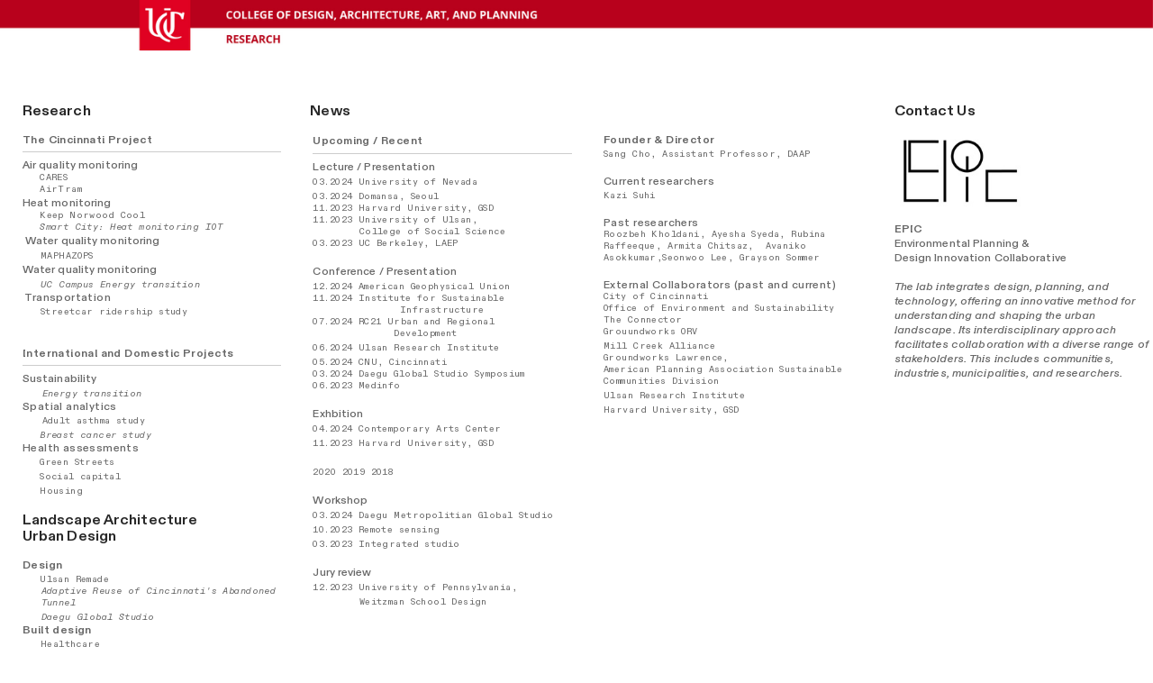

--- FILE ---
content_type: text/html; charset=UTF-8
request_url: https://epiccolab.org/
body_size: 31419
content:
<!DOCTYPE html>
<!-- 

        Running on cargo.site

-->
<html lang="en" data-predefined-style="true" data-css-presets="true" data-css-preset data-typography-preset>
	<head>
<script>
				var __cargo_context__ = 'live';
				var __cargo_js_ver__ = 'c=3744406473';
				var __cargo_maint__ = false;
				
				
			</script>
					<meta http-equiv="X-UA-Compatible" content="IE=edge,chrome=1">
		<meta http-equiv="Content-Type" content="text/html; charset=utf-8">
		<meta name="viewport" content="initial-scale=1.0, maximum-scale=1.0, user-scalable=no">
		
			<meta name="robots" content="index,follow">
		<title>EPIC Co-LAB: Environmental Planning &amp; Design Innovation Collaborative Lab</title>
		<meta name="description" content="Cargo">
		
		<link rel="preconnect" href="https://static.cargo.site" crossorigin>
		<link rel="preconnect" href="https://freight.cargo.site" crossorigin>
				<link rel="preconnect" href="https://type.cargo.site" crossorigin>

		<!--<link rel="preload" href="https://static.cargo.site/assets/social/IconFont-Regular-0.9.3.woff2" as="font" type="font/woff" crossorigin>-->

		

		<link href="https://freight.cargo.site/t/original/i/1099871cccb28f162f472da2664ef9d489ca59e7513a5cc7fcee8dc890ae4f3c/EPIC_LOGO_image_BLK-01.ico" rel="shortcut icon">
		<link href="https://epiccolab.org/rss" rel="alternate" type="application/rss+xml" title="EPIC Co-LAB: Environmental Planning &amp; Design Innovation Collaborative Lab feed">

		<link href="https://epiccolab.org/stylesheet?c=3744406473&1708655666" id="member_stylesheet" rel="stylesheet" type="text/css" />
<style id="">@font-face{font-family:Icons;src:url(https://static.cargo.site/assets/social/IconFont-Regular-0.9.3.woff2);unicode-range:U+E000-E15C,U+F0000,U+FE0E}@font-face{font-family:Icons;src:url(https://static.cargo.site/assets/social/IconFont-Regular-0.9.3.woff2);font-weight:240;unicode-range:U+E000-E15C,U+F0000,U+FE0E}@font-face{font-family:Icons;src:url(https://static.cargo.site/assets/social/IconFont-Regular-0.9.3.woff2);unicode-range:U+E000-E15C,U+F0000,U+FE0E;font-weight:400}@font-face{font-family:Icons;src:url(https://static.cargo.site/assets/social/IconFont-Regular-0.9.3.woff2);unicode-range:U+E000-E15C,U+F0000,U+FE0E;font-weight:600}@font-face{font-family:Icons;src:url(https://static.cargo.site/assets/social/IconFont-Regular-0.9.3.woff2);unicode-range:U+E000-E15C,U+F0000,U+FE0E;font-weight:800}@font-face{font-family:Icons;src:url(https://static.cargo.site/assets/social/IconFont-Regular-0.9.3.woff2);unicode-range:U+E000-E15C,U+F0000,U+FE0E;font-style:italic}@font-face{font-family:Icons;src:url(https://static.cargo.site/assets/social/IconFont-Regular-0.9.3.woff2);unicode-range:U+E000-E15C,U+F0000,U+FE0E;font-weight:200;font-style:italic}@font-face{font-family:Icons;src:url(https://static.cargo.site/assets/social/IconFont-Regular-0.9.3.woff2);unicode-range:U+E000-E15C,U+F0000,U+FE0E;font-weight:400;font-style:italic}@font-face{font-family:Icons;src:url(https://static.cargo.site/assets/social/IconFont-Regular-0.9.3.woff2);unicode-range:U+E000-E15C,U+F0000,U+FE0E;font-weight:600;font-style:italic}@font-face{font-family:Icons;src:url(https://static.cargo.site/assets/social/IconFont-Regular-0.9.3.woff2);unicode-range:U+E000-E15C,U+F0000,U+FE0E;font-weight:800;font-style:italic}body.iconfont-loading,body.iconfont-loading *{color:transparent!important}body{-moz-osx-font-smoothing:grayscale;-webkit-font-smoothing:antialiased;-webkit-text-size-adjust:none}body.no-scroll{overflow:hidden}/*!
 * Content
 */.page{word-wrap:break-word}:focus{outline:0}.pointer-events-none{pointer-events:none}.pointer-events-auto{pointer-events:auto}.pointer-events-none .page_content .audio-player,.pointer-events-none .page_content .shop_product,.pointer-events-none .page_content a,.pointer-events-none .page_content audio,.pointer-events-none .page_content button,.pointer-events-none .page_content details,.pointer-events-none .page_content iframe,.pointer-events-none .page_content img,.pointer-events-none .page_content input,.pointer-events-none .page_content video{pointer-events:auto}.pointer-events-none .page_content *>a,.pointer-events-none .page_content>a{position:relative}s *{text-transform:inherit}#toolset{position:fixed;bottom:10px;right:10px;z-index:8}.mobile #toolset,.template_site_inframe #toolset{display:none}#toolset a{display:block;height:24px;width:24px;margin:0;padding:0;text-decoration:none;background:rgba(0,0,0,.2)}#toolset a:hover{background:rgba(0,0,0,.8)}[data-adminview] #toolset a,[data-adminview] #toolset_admin a{background:rgba(0,0,0,.04);pointer-events:none;cursor:default}#toolset_admin a:active{background:rgba(0,0,0,.7)}#toolset_admin a svg>*{transform:scale(1.1) translate(0,-.5px);transform-origin:50% 50%}#toolset_admin a svg{pointer-events:none;width:100%!important;height:auto!important}#following-container{overflow:auto;-webkit-overflow-scrolling:touch}#following-container iframe{height:100%;width:100%;position:absolute;top:0;left:0;right:0;bottom:0}:root{--following-width:-400px;--following-animation-duration:450ms}@keyframes following-open{0%{transform:translateX(0)}100%{transform:translateX(var(--following-width))}}@keyframes following-open-inverse{0%{transform:translateX(0)}100%{transform:translateX(calc(-1 * var(--following-width)))}}@keyframes following-close{0%{transform:translateX(var(--following-width))}100%{transform:translateX(0)}}@keyframes following-close-inverse{0%{transform:translateX(calc(-1 * var(--following-width)))}100%{transform:translateX(0)}}body.animate-left{animation:following-open var(--following-animation-duration);animation-fill-mode:both;animation-timing-function:cubic-bezier(.24,1,.29,1)}#following-container.animate-left{animation:following-close-inverse var(--following-animation-duration);animation-fill-mode:both;animation-timing-function:cubic-bezier(.24,1,.29,1)}#following-container.animate-left #following-frame{animation:following-close var(--following-animation-duration);animation-fill-mode:both;animation-timing-function:cubic-bezier(.24,1,.29,1)}body.animate-right{animation:following-close var(--following-animation-duration);animation-fill-mode:both;animation-timing-function:cubic-bezier(.24,1,.29,1)}#following-container.animate-right{animation:following-open-inverse var(--following-animation-duration);animation-fill-mode:both;animation-timing-function:cubic-bezier(.24,1,.29,1)}#following-container.animate-right #following-frame{animation:following-open var(--following-animation-duration);animation-fill-mode:both;animation-timing-function:cubic-bezier(.24,1,.29,1)}.slick-slider{position:relative;display:block;-moz-box-sizing:border-box;box-sizing:border-box;-webkit-user-select:none;-moz-user-select:none;-ms-user-select:none;user-select:none;-webkit-touch-callout:none;-khtml-user-select:none;-ms-touch-action:pan-y;touch-action:pan-y;-webkit-tap-highlight-color:transparent}.slick-list{position:relative;display:block;overflow:hidden;margin:0;padding:0}.slick-list:focus{outline:0}.slick-list.dragging{cursor:pointer;cursor:hand}.slick-slider .slick-list,.slick-slider .slick-track{transform:translate3d(0,0,0);will-change:transform}.slick-track{position:relative;top:0;left:0;display:block}.slick-track:after,.slick-track:before{display:table;content:'';width:1px;height:1px;margin-top:-1px;margin-left:-1px}.slick-track:after{clear:both}.slick-loading .slick-track{visibility:hidden}.slick-slide{display:none;float:left;height:100%;min-height:1px}[dir=rtl] .slick-slide{float:right}.content .slick-slide img{display:inline-block}.content .slick-slide img:not(.image-zoom){cursor:pointer}.content .scrub .slick-list,.content .scrub .slick-slide img:not(.image-zoom){cursor:ew-resize}body.slideshow-scrub-dragging *{cursor:ew-resize!important}.content .slick-slide img:not([src]),.content .slick-slide img[src='']{width:100%;height:auto}.slick-slide.slick-loading img{display:none}.slick-slide.dragging img{pointer-events:none}.slick-initialized .slick-slide{display:block}.slick-loading .slick-slide{visibility:hidden}.slick-vertical .slick-slide{display:block;height:auto;border:1px solid transparent}.slick-arrow.slick-hidden{display:none}.slick-arrow{position:absolute;z-index:9;width:0;top:0;height:100%;cursor:pointer;will-change:opacity;-webkit-transition:opacity 333ms cubic-bezier(.4,0,.22,1);transition:opacity 333ms cubic-bezier(.4,0,.22,1)}.slick-arrow.hidden{opacity:0}.slick-arrow svg{position:absolute;width:36px;height:36px;top:0;left:0;right:0;bottom:0;margin:auto;transform:translate(.25px,.25px)}.slick-arrow svg.right-arrow{transform:translate(.25px,.25px) scaleX(-1)}.slick-arrow svg:active{opacity:.75}.slick-arrow svg .arrow-shape{fill:none!important;stroke:#fff;stroke-linecap:square}.slick-arrow svg .arrow-outline{fill:none!important;stroke-width:2.5px;stroke:rgba(0,0,0,.6);stroke-linecap:square}.slick-arrow.slick-next{right:0;text-align:right}.slick-next svg,.wallpaper-navigation .slick-next svg{margin-right:10px}.mobile .slick-next svg{margin-right:10px}.slick-arrow.slick-prev{text-align:left}.slick-prev svg,.wallpaper-navigation .slick-prev svg{margin-left:10px}.mobile .slick-prev svg{margin-left:10px}.loading_animation{display:none;vertical-align:middle;z-index:15;line-height:0;pointer-events:none;border-radius:100%}.loading_animation.hidden{display:none}.loading_animation.pulsing{opacity:0;display:inline-block;animation-delay:.1s;-webkit-animation-delay:.1s;-moz-animation-delay:.1s;animation-duration:12s;animation-iteration-count:infinite;animation:fade-pulse-in .5s ease-in-out;-moz-animation:fade-pulse-in .5s ease-in-out;-webkit-animation:fade-pulse-in .5s ease-in-out;-webkit-animation-fill-mode:forwards;-moz-animation-fill-mode:forwards;animation-fill-mode:forwards}.loading_animation.pulsing.no-delay{animation-delay:0s;-webkit-animation-delay:0s;-moz-animation-delay:0s}.loading_animation div{border-radius:100%}.loading_animation div svg{max-width:100%;height:auto}.loading_animation div,.loading_animation div svg{width:20px;height:20px}.loading_animation.full-width svg{width:100%;height:auto}.loading_animation.full-width.big svg{width:100px;height:100px}.loading_animation div svg>*{fill:#ccc}.loading_animation div{-webkit-animation:spin-loading 12s ease-out;-webkit-animation-iteration-count:infinite;-moz-animation:spin-loading 12s ease-out;-moz-animation-iteration-count:infinite;animation:spin-loading 12s ease-out;animation-iteration-count:infinite}.loading_animation.hidden{display:none}[data-backdrop] .loading_animation{position:absolute;top:15px;left:15px;z-index:99}.loading_animation.position-absolute.middle{top:calc(50% - 10px);left:calc(50% - 10px)}.loading_animation.position-absolute.topleft{top:0;left:0}.loading_animation.position-absolute.middleright{top:calc(50% - 10px);right:1rem}.loading_animation.position-absolute.middleleft{top:calc(50% - 10px);left:1rem}.loading_animation.gray div svg>*{fill:#999}.loading_animation.gray-dark div svg>*{fill:#666}.loading_animation.gray-darker div svg>*{fill:#555}.loading_animation.gray-light div svg>*{fill:#ccc}.loading_animation.white div svg>*{fill:rgba(255,255,255,.85)}.loading_animation.blue div svg>*{fill:#698fff}.loading_animation.inline{display:inline-block;margin-bottom:.5ex}.loading_animation.inline.left{margin-right:.5ex}@-webkit-keyframes fade-pulse-in{0%{opacity:0}50%{opacity:.5}100%{opacity:1}}@-moz-keyframes fade-pulse-in{0%{opacity:0}50%{opacity:.5}100%{opacity:1}}@keyframes fade-pulse-in{0%{opacity:0}50%{opacity:.5}100%{opacity:1}}@-webkit-keyframes pulsate{0%{opacity:1}50%{opacity:0}100%{opacity:1}}@-moz-keyframes pulsate{0%{opacity:1}50%{opacity:0}100%{opacity:1}}@keyframes pulsate{0%{opacity:1}50%{opacity:0}100%{opacity:1}}@-webkit-keyframes spin-loading{0%{transform:rotate(0)}9%{transform:rotate(1050deg)}18%{transform:rotate(-1090deg)}20%{transform:rotate(-1080deg)}23%{transform:rotate(-1080deg)}28%{transform:rotate(-1095deg)}29%{transform:rotate(-1065deg)}34%{transform:rotate(-1080deg)}35%{transform:rotate(-1050deg)}40%{transform:rotate(-1065deg)}41%{transform:rotate(-1035deg)}44%{transform:rotate(-1035deg)}47%{transform:rotate(-2160deg)}50%{transform:rotate(-2160deg)}56%{transform:rotate(45deg)}60%{transform:rotate(45deg)}80%{transform:rotate(6120deg)}100%{transform:rotate(0)}}@keyframes spin-loading{0%{transform:rotate(0)}9%{transform:rotate(1050deg)}18%{transform:rotate(-1090deg)}20%{transform:rotate(-1080deg)}23%{transform:rotate(-1080deg)}28%{transform:rotate(-1095deg)}29%{transform:rotate(-1065deg)}34%{transform:rotate(-1080deg)}35%{transform:rotate(-1050deg)}40%{transform:rotate(-1065deg)}41%{transform:rotate(-1035deg)}44%{transform:rotate(-1035deg)}47%{transform:rotate(-2160deg)}50%{transform:rotate(-2160deg)}56%{transform:rotate(45deg)}60%{transform:rotate(45deg)}80%{transform:rotate(6120deg)}100%{transform:rotate(0)}}[grid-row]{align-items:flex-start;box-sizing:border-box;display:-webkit-box;display:-webkit-flex;display:-ms-flexbox;display:flex;-webkit-flex-wrap:wrap;-ms-flex-wrap:wrap;flex-wrap:wrap}[grid-col]{box-sizing:border-box}[grid-row] [grid-col].empty:after{content:"\0000A0";cursor:text}body.mobile[data-adminview=content-editproject] [grid-row] [grid-col].empty:after{display:none}[grid-col=auto]{-webkit-box-flex:1;-webkit-flex:1;-ms-flex:1;flex:1}[grid-col=x12]{width:100%}[grid-col=x11]{width:50%}[grid-col=x10]{width:33.33%}[grid-col=x9]{width:25%}[grid-col=x8]{width:20%}[grid-col=x7]{width:16.666666667%}[grid-col=x6]{width:14.285714286%}[grid-col=x5]{width:12.5%}[grid-col=x4]{width:11.111111111%}[grid-col=x3]{width:10%}[grid-col=x2]{width:9.090909091%}[grid-col=x1]{width:8.333333333%}[grid-col="1"]{width:8.33333%}[grid-col="2"]{width:16.66667%}[grid-col="3"]{width:25%}[grid-col="4"]{width:33.33333%}[grid-col="5"]{width:41.66667%}[grid-col="6"]{width:50%}[grid-col="7"]{width:58.33333%}[grid-col="8"]{width:66.66667%}[grid-col="9"]{width:75%}[grid-col="10"]{width:83.33333%}[grid-col="11"]{width:91.66667%}[grid-col="12"]{width:100%}body.mobile [grid-responsive] [grid-col]{width:100%;-webkit-box-flex:none;-webkit-flex:none;-ms-flex:none;flex:none}[data-ce-host=true][contenteditable=true] [grid-pad]{pointer-events:none}[data-ce-host=true][contenteditable=true] [grid-pad]>*{pointer-events:auto}[grid-pad="0"]{padding:0}[grid-pad="0.25"]{padding:.125rem}[grid-pad="0.5"]{padding:.25rem}[grid-pad="0.75"]{padding:.375rem}[grid-pad="1"]{padding:.5rem}[grid-pad="1.25"]{padding:.625rem}[grid-pad="1.5"]{padding:.75rem}[grid-pad="1.75"]{padding:.875rem}[grid-pad="2"]{padding:1rem}[grid-pad="2.5"]{padding:1.25rem}[grid-pad="3"]{padding:1.5rem}[grid-pad="3.5"]{padding:1.75rem}[grid-pad="4"]{padding:2rem}[grid-pad="5"]{padding:2.5rem}[grid-pad="6"]{padding:3rem}[grid-pad="7"]{padding:3.5rem}[grid-pad="8"]{padding:4rem}[grid-pad="9"]{padding:4.5rem}[grid-pad="10"]{padding:5rem}[grid-gutter="0"]{margin:0}[grid-gutter="0.5"]{margin:-.25rem}[grid-gutter="1"]{margin:-.5rem}[grid-gutter="1.5"]{margin:-.75rem}[grid-gutter="2"]{margin:-1rem}[grid-gutter="2.5"]{margin:-1.25rem}[grid-gutter="3"]{margin:-1.5rem}[grid-gutter="3.5"]{margin:-1.75rem}[grid-gutter="4"]{margin:-2rem}[grid-gutter="5"]{margin:-2.5rem}[grid-gutter="6"]{margin:-3rem}[grid-gutter="7"]{margin:-3.5rem}[grid-gutter="8"]{margin:-4rem}[grid-gutter="10"]{margin:-5rem}[grid-gutter="12"]{margin:-6rem}[grid-gutter="14"]{margin:-7rem}[grid-gutter="16"]{margin:-8rem}[grid-gutter="18"]{margin:-9rem}[grid-gutter="20"]{margin:-10rem}small{max-width:100%;text-decoration:inherit}img:not([src]),img[src='']{outline:1px solid rgba(177,177,177,.4);outline-offset:-1px;content:url([data-uri])}img.image-zoom{cursor:-webkit-zoom-in;cursor:-moz-zoom-in;cursor:zoom-in}#imprimatur{color:#333;font-size:10px;font-family:-apple-system,BlinkMacSystemFont,"Segoe UI",Roboto,Oxygen,Ubuntu,Cantarell,"Open Sans","Helvetica Neue",sans-serif,"Sans Serif",Icons;/*!System*/position:fixed;opacity:.3;right:-28px;bottom:160px;transform:rotate(270deg);-ms-transform:rotate(270deg);-webkit-transform:rotate(270deg);z-index:8;text-transform:uppercase;color:#999;opacity:.5;padding-bottom:2px;text-decoration:none}.mobile #imprimatur{display:none}bodycopy cargo-link a{font-family:-apple-system,BlinkMacSystemFont,"Segoe UI",Roboto,Oxygen,Ubuntu,Cantarell,"Open Sans","Helvetica Neue",sans-serif,"Sans Serif",Icons;/*!System*/font-size:12px;font-style:normal;font-weight:400;transform:rotate(270deg);text-decoration:none;position:fixed!important;right:-27px;bottom:100px;text-decoration:none;letter-spacing:normal;background:0 0;border:0;border-bottom:0;outline:0}/*! PhotoSwipe Default UI CSS by Dmitry Semenov | photoswipe.com | MIT license */.pswp--has_mouse .pswp__button--arrow--left,.pswp--has_mouse .pswp__button--arrow--right,.pswp__ui{visibility:visible}.pswp--minimal--dark .pswp__top-bar,.pswp__button{background:0 0}.pswp,.pswp__bg,.pswp__container,.pswp__img--placeholder,.pswp__zoom-wrap,.quick-view-navigation{-webkit-backface-visibility:hidden}.pswp__button{cursor:pointer;opacity:1;-webkit-appearance:none;transition:opacity .2s;-webkit-box-shadow:none;box-shadow:none}.pswp__button-close>svg{top:10px;right:10px;margin-left:auto}.pswp--touch .quick-view-navigation{display:none}.pswp__ui{-webkit-font-smoothing:auto;opacity:1;z-index:1550}.quick-view-navigation{will-change:opacity;-webkit-transition:opacity 333ms cubic-bezier(.4,0,.22,1);transition:opacity 333ms cubic-bezier(.4,0,.22,1)}.quick-view-navigation .pswp__group .pswp__button{pointer-events:auto}.pswp__button>svg{position:absolute;width:36px;height:36px}.quick-view-navigation .pswp__group:active svg{opacity:.75}.pswp__button svg .shape-shape{fill:#fff}.pswp__button svg .shape-outline{fill:#000}.pswp__button-prev>svg{top:0;bottom:0;left:10px;margin:auto}.pswp__button-next>svg{top:0;bottom:0;right:10px;margin:auto}.quick-view-navigation .pswp__group .pswp__button-prev{position:absolute;left:0;top:0;width:0;height:100%}.quick-view-navigation .pswp__group .pswp__button-next{position:absolute;right:0;top:0;width:0;height:100%}.quick-view-navigation .close-button,.quick-view-navigation .left-arrow,.quick-view-navigation .right-arrow{transform:translate(.25px,.25px)}.quick-view-navigation .right-arrow{transform:translate(.25px,.25px) scaleX(-1)}.pswp__button svg .shape-outline{fill:transparent!important;stroke:#000;stroke-width:2.5px;stroke-linecap:square}.pswp__button svg .shape-shape{fill:transparent!important;stroke:#fff;stroke-width:1.5px;stroke-linecap:square}.pswp__bg,.pswp__scroll-wrap,.pswp__zoom-wrap{width:100%;position:absolute}.quick-view-navigation .pswp__group .pswp__button-close{margin:0}.pswp__container,.pswp__item,.pswp__zoom-wrap{right:0;bottom:0;top:0;position:absolute;left:0}.pswp__ui--hidden .pswp__button{opacity:.001}.pswp__ui--hidden .pswp__button,.pswp__ui--hidden .pswp__button *{pointer-events:none}.pswp .pswp__ui.pswp__ui--displaynone{display:none}.pswp__element--disabled{display:none!important}/*! PhotoSwipe main CSS by Dmitry Semenov | photoswipe.com | MIT license */.pswp{position:fixed;display:none;height:100%;width:100%;top:0;left:0;right:0;bottom:0;margin:auto;-ms-touch-action:none;touch-action:none;z-index:9999999;-webkit-text-size-adjust:100%;line-height:initial;letter-spacing:initial;outline:0}.pswp img{max-width:none}.pswp--zoom-disabled .pswp__img{cursor:default!important}.pswp--animate_opacity{opacity:.001;will-change:opacity;-webkit-transition:opacity 333ms cubic-bezier(.4,0,.22,1);transition:opacity 333ms cubic-bezier(.4,0,.22,1)}.pswp--open{display:block}.pswp--zoom-allowed .pswp__img{cursor:-webkit-zoom-in;cursor:-moz-zoom-in;cursor:zoom-in}.pswp--zoomed-in .pswp__img{cursor:-webkit-grab;cursor:-moz-grab;cursor:grab}.pswp--dragging .pswp__img{cursor:-webkit-grabbing;cursor:-moz-grabbing;cursor:grabbing}.pswp__bg{left:0;top:0;height:100%;opacity:0;transform:translateZ(0);will-change:opacity}.pswp__scroll-wrap{left:0;top:0;height:100%}.pswp__container,.pswp__zoom-wrap{-ms-touch-action:none;touch-action:none}.pswp__container,.pswp__img{-webkit-user-select:none;-moz-user-select:none;-ms-user-select:none;user-select:none;-webkit-tap-highlight-color:transparent;-webkit-touch-callout:none}.pswp__zoom-wrap{-webkit-transform-origin:left top;-ms-transform-origin:left top;transform-origin:left top;-webkit-transition:-webkit-transform 222ms cubic-bezier(.4,0,.22,1);transition:transform 222ms cubic-bezier(.4,0,.22,1)}.pswp__bg{-webkit-transition:opacity 222ms cubic-bezier(.4,0,.22,1);transition:opacity 222ms cubic-bezier(.4,0,.22,1)}.pswp--animated-in .pswp__bg,.pswp--animated-in .pswp__zoom-wrap{-webkit-transition:none;transition:none}.pswp--hide-overflow .pswp__scroll-wrap,.pswp--hide-overflow.pswp{overflow:hidden}.pswp__img{position:absolute;width:auto;height:auto;top:0;left:0}.pswp__img--placeholder--blank{background:#222}.pswp--ie .pswp__img{width:100%!important;height:auto!important;left:0;top:0}.pswp__ui--idle{opacity:0}.pswp__error-msg{position:absolute;left:0;top:50%;width:100%;text-align:center;font-size:14px;line-height:16px;margin-top:-8px;color:#ccc}.pswp__error-msg a{color:#ccc;text-decoration:underline}.pswp__error-msg{font-family:-apple-system,BlinkMacSystemFont,"Segoe UI",Roboto,Oxygen,Ubuntu,Cantarell,"Open Sans","Helvetica Neue",sans-serif}.quick-view.mouse-down .iframe-item{pointer-events:none!important}.quick-view-caption-positioner{pointer-events:none;width:100%;height:100%}.quick-view-caption-wrapper{margin:auto;position:absolute;bottom:0;left:0;right:0}.quick-view-horizontal-align-left .quick-view-caption-wrapper{margin-left:0}.quick-view-horizontal-align-right .quick-view-caption-wrapper{margin-right:0}[data-quick-view-caption]{transition:.1s opacity ease-in-out;position:absolute;bottom:0;left:0;right:0}.quick-view-horizontal-align-left [data-quick-view-caption]{text-align:left}.quick-view-horizontal-align-right [data-quick-view-caption]{text-align:right}.quick-view-caption{transition:.1s opacity ease-in-out}.quick-view-caption>*{display:inline-block}.quick-view-caption *{pointer-events:auto}.quick-view-caption.hidden{opacity:0}.shop_product .dropdown_wrapper{flex:0 0 100%;position:relative}.shop_product select{appearance:none;-moz-appearance:none;-webkit-appearance:none;outline:0;-webkit-font-smoothing:antialiased;-moz-osx-font-smoothing:grayscale;cursor:pointer;border-radius:0;white-space:nowrap;overflow:hidden!important;text-overflow:ellipsis}.shop_product select.dropdown::-ms-expand{display:none}.shop_product a{cursor:pointer;border-bottom:none;text-decoration:none}.shop_product a.out-of-stock{pointer-events:none}body.audio-player-dragging *{cursor:ew-resize!important}.audio-player{display:inline-flex;flex:1 0 calc(100% - 2px);width:calc(100% - 2px)}.audio-player .button{height:100%;flex:0 0 3.3rem;display:flex}.audio-player .separator{left:3.3rem;height:100%}.audio-player .buffer{width:0%;height:100%;transition:left .3s linear,width .3s linear}.audio-player.seeking .buffer{transition:left 0s,width 0s}.audio-player.seeking{user-select:none;-webkit-user-select:none;cursor:ew-resize}.audio-player.seeking *{user-select:none;-webkit-user-select:none;cursor:ew-resize}.audio-player .bar{overflow:hidden;display:flex;justify-content:space-between;align-content:center;flex-grow:1}.audio-player .progress{width:0%;height:100%;transition:width .3s linear}.audio-player.seeking .progress{transition:width 0s}.audio-player .pause,.audio-player .play{cursor:pointer;height:100%}.audio-player .note-icon{margin:auto 0;order:2;flex:0 1 auto}.audio-player .title{white-space:nowrap;overflow:hidden;text-overflow:ellipsis;pointer-events:none;user-select:none;padding:.5rem 0 .5rem 1rem;margin:auto auto auto 0;flex:0 3 auto;min-width:0;width:100%}.audio-player .total-time{flex:0 1 auto;margin:auto 0}.audio-player .current-time,.audio-player .play-text{flex:0 1 auto;margin:auto 0}.audio-player .stream-anim{user-select:none;margin:auto auto auto 0}.audio-player .stream-anim span{display:inline-block}.audio-player .buffer,.audio-player .current-time,.audio-player .note-svg,.audio-player .play-text,.audio-player .separator,.audio-player .total-time{user-select:none;pointer-events:none}.audio-player .buffer,.audio-player .play-text,.audio-player .progress{position:absolute}.audio-player,.audio-player .bar,.audio-player .button,.audio-player .current-time,.audio-player .note-icon,.audio-player .pause,.audio-player .play,.audio-player .total-time{position:relative}body.mobile .audio-player,body.mobile .audio-player *{-webkit-touch-callout:none}#standalone-admin-frame{border:0;width:400px;position:absolute;right:0;top:0;height:100vh;z-index:99}body[standalone-admin=true] #standalone-admin-frame{transform:translate(0,0)}body[standalone-admin=true] .main_container{width:calc(100% - 400px)}body[standalone-admin=false] #standalone-admin-frame{transform:translate(100%,0)}body[standalone-admin=false] .main_container{width:100%}.toggle_standaloneAdmin{position:fixed;top:0;right:400px;height:40px;width:40px;z-index:999;cursor:pointer;background-color:rgba(0,0,0,.4)}.toggle_standaloneAdmin:active{opacity:.7}body[standalone-admin=false] .toggle_standaloneAdmin{right:0}.toggle_standaloneAdmin *{color:#fff;fill:#fff}.toggle_standaloneAdmin svg{padding:6px;width:100%;height:100%;opacity:.85}body[standalone-admin=false] .toggle_standaloneAdmin #close,body[standalone-admin=true] .toggle_standaloneAdmin #backdropsettings{display:none}.toggle_standaloneAdmin>div{width:100%;height:100%}#admin_toggle_button{position:fixed;top:50%;transform:translate(0,-50%);right:400px;height:36px;width:12px;z-index:999;cursor:pointer;background-color:rgba(0,0,0,.09);padding-left:2px;margin-right:5px}#admin_toggle_button .bar{content:'';background:rgba(0,0,0,.09);position:fixed;width:5px;bottom:0;top:0;z-index:10}#admin_toggle_button:active{background:rgba(0,0,0,.065)}#admin_toggle_button *{color:#fff;fill:#fff}#admin_toggle_button svg{padding:0;width:16px;height:36px;margin-left:1px;opacity:1}#admin_toggle_button svg *{fill:#fff;opacity:1}#admin_toggle_button[data-state=closed] .toggle_admin_close{display:none}#admin_toggle_button[data-state=closed],#admin_toggle_button[data-state=closed] .toggle_admin_open{width:20px;cursor:pointer;margin:0}#admin_toggle_button[data-state=closed] svg{margin-left:2px}#admin_toggle_button[data-state=open] .toggle_admin_open{display:none}select,select *{text-rendering:auto!important}b b{font-weight:inherit}*{-webkit-box-sizing:border-box;-moz-box-sizing:border-box;box-sizing:border-box}customhtml>*{position:relative;z-index:10}body,html{min-height:100vh;margin:0;padding:0}html{touch-action:manipulation;position:relative;background-color:#fff}.main_container{min-height:100vh;width:100%;overflow:hidden}.container{display:-webkit-box;display:-webkit-flex;display:-moz-box;display:-ms-flexbox;display:flex;-webkit-flex-wrap:wrap;-moz-flex-wrap:wrap;-ms-flex-wrap:wrap;flex-wrap:wrap;max-width:100%;width:100%;overflow:visible}.container{align-items:flex-start;-webkit-align-items:flex-start}.page{z-index:2}.page ul li>text-limit{display:block}.content,.content_container,.pinned{-webkit-flex:1 0 auto;-moz-flex:1 0 auto;-ms-flex:1 0 auto;flex:1 0 auto;max-width:100%}.content_container{width:100%}.content_container.full_height{min-height:100vh}.page_background{position:absolute;top:0;left:0;width:100%;height:100%}.page_container{position:relative;overflow:visible;width:100%}.backdrop{position:absolute;top:0;z-index:1;width:100%;height:100%;max-height:100vh}.backdrop>div{position:absolute;top:0;left:0;width:100%;height:100%;-webkit-backface-visibility:hidden;backface-visibility:hidden;transform:translate3d(0,0,0);contain:strict}[data-backdrop].backdrop>div[data-overflowing]{max-height:100vh;position:absolute;top:0;left:0}body.mobile [split-responsive]{display:flex;flex-direction:column}body.mobile [split-responsive] .container{width:100%;order:2}body.mobile [split-responsive] .backdrop{position:relative;height:50vh;width:100%;order:1}body.mobile [split-responsive] [data-auxiliary].backdrop{position:absolute;height:50vh;width:100%;order:1}.page{position:relative;z-index:2}img[data-align=left]{float:left}img[data-align=right]{float:right}[data-rotation]{transform-origin:center center}.content .page_content:not([contenteditable=true]) [data-draggable]{pointer-events:auto!important;backface-visibility:hidden}.preserve-3d{-moz-transform-style:preserve-3d;transform-style:preserve-3d}.content .page_content:not([contenteditable=true]) [data-draggable] iframe{pointer-events:none!important}.dragging-active iframe{pointer-events:none!important}.content .page_content:not([contenteditable=true]) [data-draggable]:active{opacity:1}.content .scroll-transition-fade{transition:transform 1s ease-in-out,opacity .8s ease-in-out}.content .scroll-transition-fade.below-viewport{opacity:0;transform:translateY(40px)}.mobile.full_width .page_container:not([split-layout]) .container_width{width:100%}[data-view=pinned_bottom] .bottom_pin_invisibility{visibility:hidden}.pinned{position:relative;width:100%}.pinned .page_container.accommodate:not(.fixed):not(.overlay){z-index:2}.pinned .page_container.overlay{position:absolute;z-index:4}.pinned .page_container.overlay.fixed{position:fixed}.pinned .page_container.overlay.fixed .page{max-height:100vh;-webkit-overflow-scrolling:touch}.pinned .page_container.overlay.fixed .page.allow-scroll{overflow-y:auto;overflow-x:hidden}.pinned .page_container.overlay.fixed .page.allow-scroll{align-items:flex-start;-webkit-align-items:flex-start}.pinned .page_container .page.allow-scroll::-webkit-scrollbar{width:0;background:0 0;display:none}.pinned.pinned_top .page_container.overlay{left:0;top:0}.pinned.pinned_bottom .page_container.overlay{left:0;bottom:0}div[data-container=set]:empty{margin-top:1px}.thumbnails{position:relative;z-index:1}[thumbnails=grid]{align-items:baseline}[thumbnails=justify] .thumbnail{box-sizing:content-box}[thumbnails][data-padding-zero] .thumbnail{margin-bottom:-1px}[thumbnails=montessori] .thumbnail{pointer-events:auto;position:absolute}[thumbnails] .thumbnail>a{display:block;text-decoration:none}[thumbnails=montessori]{height:0}[thumbnails][data-resizing],[thumbnails][data-resizing] *{cursor:nwse-resize}[thumbnails] .thumbnail .resize-handle{cursor:nwse-resize;width:26px;height:26px;padding:5px;position:absolute;opacity:.75;right:-1px;bottom:-1px;z-index:100}[thumbnails][data-resizing] .resize-handle{display:none}[thumbnails] .thumbnail .resize-handle svg{position:absolute;top:0;left:0}[thumbnails] .thumbnail .resize-handle:hover{opacity:1}[data-can-move].thumbnail .resize-handle svg .resize_path_outline{fill:#fff}[data-can-move].thumbnail .resize-handle svg .resize_path{fill:#000}[thumbnails=montessori] .thumbnail_sizer{height:0;width:100%;position:relative;padding-bottom:100%;pointer-events:none}[thumbnails] .thumbnail img{display:block;min-height:3px;margin-bottom:0}[thumbnails] .thumbnail img:not([src]),img[src=""]{margin:0!important;width:100%;min-height:3px;height:100%!important;position:absolute}[aspect-ratio="1x1"].thumb_image{height:0;padding-bottom:100%;overflow:hidden}[aspect-ratio="4x3"].thumb_image{height:0;padding-bottom:75%;overflow:hidden}[aspect-ratio="16x9"].thumb_image{height:0;padding-bottom:56.25%;overflow:hidden}[thumbnails] .thumb_image{width:100%;position:relative}[thumbnails][thumbnail-vertical-align=top]{align-items:flex-start}[thumbnails][thumbnail-vertical-align=middle]{align-items:center}[thumbnails][thumbnail-vertical-align=bottom]{align-items:baseline}[thumbnails][thumbnail-horizontal-align=left]{justify-content:flex-start}[thumbnails][thumbnail-horizontal-align=middle]{justify-content:center}[thumbnails][thumbnail-horizontal-align=right]{justify-content:flex-end}.thumb_image.default_image>svg{position:absolute;top:0;left:0;bottom:0;right:0;width:100%;height:100%}.thumb_image.default_image{outline:1px solid #ccc;outline-offset:-1px;position:relative}.mobile.full_width [data-view=Thumbnail] .thumbnails_width{width:100%}.content [data-draggable] a:active,.content [data-draggable] img:active{opacity:initial}.content .draggable-dragging{opacity:initial}[data-draggable].draggable_visible{visibility:visible}[data-draggable].draggable_hidden{visibility:hidden}.gallery_card [data-draggable],.marquee [data-draggable]{visibility:inherit}[data-draggable]{visibility:visible;background-color:rgba(0,0,0,.003)}#site_menu_panel_container .image-gallery:not(.initialized){height:0;padding-bottom:100%;min-height:initial}.image-gallery:not(.initialized){min-height:100vh;visibility:hidden;width:100%}.image-gallery .gallery_card img{display:block;width:100%;height:auto}.image-gallery .gallery_card{transform-origin:center}.image-gallery .gallery_card.dragging{opacity:.1;transform:initial!important}.image-gallery:not([image-gallery=slideshow]) .gallery_card iframe:only-child,.image-gallery:not([image-gallery=slideshow]) .gallery_card video:only-child{width:100%;height:100%;top:0;left:0;position:absolute}.image-gallery[image-gallery=slideshow] .gallery_card video[muted][autoplay]:not([controls]),.image-gallery[image-gallery=slideshow] .gallery_card video[muted][data-autoplay]:not([controls]){pointer-events:none}.image-gallery [image-gallery-pad="0"] video:only-child{object-fit:cover;height:calc(100% + 1px)}div.image-gallery>a,div.image-gallery>iframe,div.image-gallery>img,div.image-gallery>video{display:none}[image-gallery-row]{align-items:flex-start;box-sizing:border-box;display:-webkit-box;display:-webkit-flex;display:-ms-flexbox;display:flex;-webkit-flex-wrap:wrap;-ms-flex-wrap:wrap;flex-wrap:wrap}.image-gallery .gallery_card_image{width:100%;position:relative}[data-predefined-style=true] .image-gallery a.gallery_card{display:block;border:none}[image-gallery-col]{box-sizing:border-box}[image-gallery-col=x12]{width:100%}[image-gallery-col=x11]{width:50%}[image-gallery-col=x10]{width:33.33%}[image-gallery-col=x9]{width:25%}[image-gallery-col=x8]{width:20%}[image-gallery-col=x7]{width:16.666666667%}[image-gallery-col=x6]{width:14.285714286%}[image-gallery-col=x5]{width:12.5%}[image-gallery-col=x4]{width:11.111111111%}[image-gallery-col=x3]{width:10%}[image-gallery-col=x2]{width:9.090909091%}[image-gallery-col=x1]{width:8.333333333%}.content .page_content [image-gallery-pad].image-gallery{pointer-events:none}.content .page_content [image-gallery-pad].image-gallery .gallery_card_image>*,.content .page_content [image-gallery-pad].image-gallery .gallery_image_caption{pointer-events:auto}.content .page_content [image-gallery-pad="0"]{padding:0}.content .page_content [image-gallery-pad="0.25"]{padding:.125rem}.content .page_content [image-gallery-pad="0.5"]{padding:.25rem}.content .page_content [image-gallery-pad="0.75"]{padding:.375rem}.content .page_content [image-gallery-pad="1"]{padding:.5rem}.content .page_content [image-gallery-pad="1.25"]{padding:.625rem}.content .page_content [image-gallery-pad="1.5"]{padding:.75rem}.content .page_content [image-gallery-pad="1.75"]{padding:.875rem}.content .page_content [image-gallery-pad="2"]{padding:1rem}.content .page_content [image-gallery-pad="2.5"]{padding:1.25rem}.content .page_content [image-gallery-pad="3"]{padding:1.5rem}.content .page_content [image-gallery-pad="3.5"]{padding:1.75rem}.content .page_content [image-gallery-pad="4"]{padding:2rem}.content .page_content [image-gallery-pad="5"]{padding:2.5rem}.content .page_content [image-gallery-pad="6"]{padding:3rem}.content .page_content [image-gallery-pad="7"]{padding:3.5rem}.content .page_content [image-gallery-pad="8"]{padding:4rem}.content .page_content [image-gallery-pad="9"]{padding:4.5rem}.content .page_content [image-gallery-pad="10"]{padding:5rem}.content .page_content [image-gallery-gutter="0"]{margin:0}.content .page_content [image-gallery-gutter="0.5"]{margin:-.25rem}.content .page_content [image-gallery-gutter="1"]{margin:-.5rem}.content .page_content [image-gallery-gutter="1.5"]{margin:-.75rem}.content .page_content [image-gallery-gutter="2"]{margin:-1rem}.content .page_content [image-gallery-gutter="2.5"]{margin:-1.25rem}.content .page_content [image-gallery-gutter="3"]{margin:-1.5rem}.content .page_content [image-gallery-gutter="3.5"]{margin:-1.75rem}.content .page_content [image-gallery-gutter="4"]{margin:-2rem}.content .page_content [image-gallery-gutter="5"]{margin:-2.5rem}.content .page_content [image-gallery-gutter="6"]{margin:-3rem}.content .page_content [image-gallery-gutter="7"]{margin:-3.5rem}.content .page_content [image-gallery-gutter="8"]{margin:-4rem}.content .page_content [image-gallery-gutter="10"]{margin:-5rem}.content .page_content [image-gallery-gutter="12"]{margin:-6rem}.content .page_content [image-gallery-gutter="14"]{margin:-7rem}.content .page_content [image-gallery-gutter="16"]{margin:-8rem}.content .page_content [image-gallery-gutter="18"]{margin:-9rem}.content .page_content [image-gallery-gutter="20"]{margin:-10rem}[image-gallery=slideshow]:not(.initialized)>*{min-height:1px;opacity:0;min-width:100%}[image-gallery=slideshow][data-constrained-by=height] [image-gallery-vertical-align].slick-track{align-items:flex-start}[image-gallery=slideshow] img.image-zoom:active{opacity:initial}[image-gallery=slideshow].slick-initialized .gallery_card{pointer-events:none}[image-gallery=slideshow].slick-initialized .gallery_card.slick-current{pointer-events:auto}[image-gallery=slideshow] .gallery_card:not(.has_caption){line-height:0}.content .page_content [image-gallery=slideshow].image-gallery>*{pointer-events:auto}.content [image-gallery=slideshow].image-gallery.slick-initialized .gallery_card{overflow:hidden;margin:0;display:flex;flex-flow:row wrap;flex-shrink:0}.content [image-gallery=slideshow].image-gallery.slick-initialized .gallery_card.slick-current{overflow:visible}[image-gallery=slideshow] .gallery_image_caption{opacity:1;transition:opacity .3s;-webkit-transition:opacity .3s;width:100%;margin-left:auto;margin-right:auto;clear:both}[image-gallery-horizontal-align=left] .gallery_image_caption{text-align:left}[image-gallery-horizontal-align=middle] .gallery_image_caption{text-align:center}[image-gallery-horizontal-align=right] .gallery_image_caption{text-align:right}[image-gallery=slideshow][data-slideshow-in-transition] .gallery_image_caption{opacity:0;transition:opacity .3s;-webkit-transition:opacity .3s}[image-gallery=slideshow] .gallery_card_image{width:initial;margin:0;display:inline-block}[image-gallery=slideshow] .gallery_card img{margin:0;display:block}[image-gallery=slideshow][data-exploded]{align-items:flex-start;box-sizing:border-box;display:-webkit-box;display:-webkit-flex;display:-ms-flexbox;display:flex;-webkit-flex-wrap:wrap;-ms-flex-wrap:wrap;flex-wrap:wrap;justify-content:flex-start;align-content:flex-start}[image-gallery=slideshow][data-exploded] .gallery_card{padding:1rem;width:16.666%}[image-gallery=slideshow][data-exploded] .gallery_card_image{height:0;display:block;width:100%}[image-gallery=grid]{align-items:baseline}[image-gallery=grid] .gallery_card.has_caption .gallery_card_image{display:block}[image-gallery=grid] [image-gallery-pad="0"].gallery_card{margin-bottom:-1px}[image-gallery=grid] .gallery_card img{margin:0}[image-gallery=columns] .gallery_card img{margin:0}[image-gallery=justify]{align-items:flex-start}[image-gallery=justify] .gallery_card img{margin:0}[image-gallery=montessori][image-gallery-row]{display:block}[image-gallery=montessori] a.gallery_card,[image-gallery=montessori] div.gallery_card{position:absolute;pointer-events:auto}[image-gallery=montessori][data-can-move] .gallery_card,[image-gallery=montessori][data-can-move] .gallery_card .gallery_card_image,[image-gallery=montessori][data-can-move] .gallery_card .gallery_card_image>*{cursor:move}[image-gallery=montessori]{position:relative;height:0}[image-gallery=freeform] .gallery_card{position:relative}[image-gallery=freeform] [image-gallery-pad="0"].gallery_card{margin-bottom:-1px}[image-gallery-vertical-align]{display:flex;flex-flow:row wrap}[image-gallery-vertical-align].slick-track{display:flex;flex-flow:row nowrap}.image-gallery .slick-list{margin-bottom:-.3px}[image-gallery-vertical-align=top]{align-content:flex-start;align-items:flex-start}[image-gallery-vertical-align=middle]{align-items:center;align-content:center}[image-gallery-vertical-align=bottom]{align-content:flex-end;align-items:flex-end}[image-gallery-horizontal-align=left]{justify-content:flex-start}[image-gallery-horizontal-align=middle]{justify-content:center}[image-gallery-horizontal-align=right]{justify-content:flex-end}.image-gallery[data-resizing],.image-gallery[data-resizing] *{cursor:nwse-resize!important}.image-gallery .gallery_card .resize-handle,.image-gallery .gallery_card .resize-handle *{cursor:nwse-resize!important}.image-gallery .gallery_card .resize-handle{width:26px;height:26px;padding:5px;position:absolute;opacity:.75;right:-1px;bottom:-1px;z-index:10}.image-gallery[data-resizing] .resize-handle{display:none}.image-gallery .gallery_card .resize-handle svg{cursor:nwse-resize!important;position:absolute;top:0;left:0}.image-gallery .gallery_card .resize-handle:hover{opacity:1}[data-can-move].gallery_card .resize-handle svg .resize_path_outline{fill:#fff}[data-can-move].gallery_card .resize-handle svg .resize_path{fill:#000}[image-gallery=montessori] .thumbnail_sizer{height:0;width:100%;position:relative;padding-bottom:100%;pointer-events:none}#site_menu_button{display:block;text-decoration:none;pointer-events:auto;z-index:9;vertical-align:top;cursor:pointer;box-sizing:content-box;font-family:Icons}#site_menu_button.custom_icon{padding:0;line-height:0}#site_menu_button.custom_icon img{width:100%;height:auto}#site_menu_wrapper.disabled #site_menu_button{display:none}#site_menu_wrapper.mobile_only #site_menu_button{display:none}body.mobile #site_menu_wrapper.mobile_only:not(.disabled) #site_menu_button:not(.active){display:block}#site_menu_panel_container[data-type=cargo_menu] #site_menu_panel{display:block;position:fixed;top:0;right:0;bottom:0;left:0;z-index:10;cursor:default}.site_menu{pointer-events:auto;position:absolute;z-index:11;top:0;bottom:0;line-height:0;max-width:400px;min-width:300px;font-size:20px;text-align:left;background:rgba(20,20,20,.95);padding:20px 30px 90px 30px;overflow-y:auto;overflow-x:hidden;display:-webkit-box;display:-webkit-flex;display:-ms-flexbox;display:flex;-webkit-box-orient:vertical;-webkit-box-direction:normal;-webkit-flex-direction:column;-ms-flex-direction:column;flex-direction:column;-webkit-box-pack:start;-webkit-justify-content:flex-start;-ms-flex-pack:start;justify-content:flex-start}body.mobile #site_menu_wrapper .site_menu{-webkit-overflow-scrolling:touch;min-width:auto;max-width:100%;width:100%;padding:20px}#site_menu_wrapper[data-sitemenu-position=bottom-left] #site_menu,#site_menu_wrapper[data-sitemenu-position=top-left] #site_menu{left:0}#site_menu_wrapper[data-sitemenu-position=bottom-right] #site_menu,#site_menu_wrapper[data-sitemenu-position=top-right] #site_menu{right:0}#site_menu_wrapper[data-type=page] .site_menu{right:0;left:0;width:100%;padding:0;margin:0;background:0 0}.site_menu_wrapper.open .site_menu{display:block}.site_menu div{display:block}.site_menu a{text-decoration:none;display:inline-block;color:rgba(255,255,255,.75);max-width:100%;overflow:hidden;white-space:nowrap;text-overflow:ellipsis;line-height:1.4}.site_menu div a.active{color:rgba(255,255,255,.4)}.site_menu div.set-link>a{font-weight:700}.site_menu div.hidden{display:none}.site_menu .close{display:block;position:absolute;top:0;right:10px;font-size:60px;line-height:50px;font-weight:200;color:rgba(255,255,255,.4);cursor:pointer;user-select:none}#site_menu_panel_container .page_container{position:relative;overflow:hidden;background:0 0;z-index:2}#site_menu_panel_container .site_menu_page_wrapper{position:fixed;top:0;left:0;overflow-y:auto;-webkit-overflow-scrolling:touch;height:100%;width:100%;z-index:100}#site_menu_panel_container .site_menu_page_wrapper .backdrop{pointer-events:none}#site_menu_panel_container #site_menu_page_overlay{position:fixed;top:0;right:0;bottom:0;left:0;cursor:default;z-index:1}#shop_button{display:block;text-decoration:none;pointer-events:auto;z-index:9;vertical-align:top;cursor:pointer;box-sizing:content-box;font-family:Icons}#shop_button.custom_icon{padding:0;line-height:0}#shop_button.custom_icon img{width:100%;height:auto}#shop_button.disabled{display:none}.loading[data-loading]{display:none;position:fixed;bottom:8px;left:8px;z-index:100}.new_site_button_wrapper{font-size:1.8rem;font-weight:400;color:rgba(0,0,0,.85);font-family:-apple-system,BlinkMacSystemFont,'Segoe UI',Roboto,Oxygen,Ubuntu,Cantarell,'Open Sans','Helvetica Neue',sans-serif,'Sans Serif',Icons;font-style:normal;line-height:1.4;color:#fff;position:fixed;bottom:0;right:0;z-index:999}body.template_site #toolset{display:none!important}body.mobile .new_site_button{display:none}.new_site_button{display:flex;height:44px;cursor:pointer}.new_site_button .plus{width:44px;height:100%}.new_site_button .plus svg{width:100%;height:100%}.new_site_button .plus svg line{stroke:#000;stroke-width:2px}.new_site_button .plus:after,.new_site_button .plus:before{content:'';width:30px;height:2px}.new_site_button .text{background:#0fce83;display:none;padding:7.5px 15px 7.5px 15px;height:100%;font-size:20px;color:#222}.new_site_button:active{opacity:.8}.new_site_button.show_full .text{display:block}.new_site_button.show_full .plus{display:none}html:not(.admin-wrapper) .template_site #confirm_modal [data-progress] .progress-indicator:after{content:'Generating Site...';padding:7.5px 15px;right:-200px;color:#000}bodycopy svg.marker-overlay,bodycopy svg.marker-overlay *{transform-origin:0 0;-webkit-transform-origin:0 0;box-sizing:initial}bodycopy svg#svgroot{box-sizing:initial}bodycopy svg.marker-overlay{padding:inherit;position:absolute;left:0;top:0;width:100%;height:100%;min-height:1px;overflow:visible;pointer-events:none;z-index:999}bodycopy svg.marker-overlay *{pointer-events:initial}bodycopy svg.marker-overlay text{letter-spacing:initial}bodycopy svg.marker-overlay a{cursor:pointer}.marquee:not(.torn-down){overflow:hidden;width:100%;position:relative;padding-bottom:.25em;padding-top:.25em;margin-bottom:-.25em;margin-top:-.25em;contain:layout}.marquee .marquee_contents{will-change:transform;display:flex;flex-direction:column}.marquee[behavior][direction].torn-down{white-space:normal}.marquee[behavior=bounce] .marquee_contents{display:block;float:left;clear:both}.marquee[behavior=bounce] .marquee_inner{display:block}.marquee[behavior=bounce][direction=vertical] .marquee_contents{width:100%}.marquee[behavior=bounce][direction=diagonal] .marquee_inner:last-child,.marquee[behavior=bounce][direction=vertical] .marquee_inner:last-child{position:relative;visibility:hidden}.marquee[behavior=bounce][direction=horizontal],.marquee[behavior=scroll][direction=horizontal]{white-space:pre}.marquee[behavior=scroll][direction=horizontal] .marquee_contents{display:inline-flex;white-space:nowrap;min-width:100%}.marquee[behavior=scroll][direction=horizontal] .marquee_inner{min-width:100%}.marquee[behavior=scroll] .marquee_inner:first-child{will-change:transform;position:absolute;width:100%;top:0;left:0}.cycle{display:none}</style>
<script type="text/json" data-set="defaults" >{"current_offset":0,"current_page":1,"cargo_url":"epiccolab","is_domain":true,"is_mobile":false,"is_tablet":false,"is_phone":false,"homepage_id":"33881006","tags":null,"api_path":"https:\/\/epiccolab.org\/_api","is_editor":false,"is_template":false}</script>
<script type="text/json" data-set="DisplayOptions" >{"user_id":1986693,"pagination_count":24,"title_in_project":true,"disable_project_scroll":false,"learning_cargo_seen":true,"resource_url":null,"use_sets":null,"sets_are_clickable":null,"set_links_position":null,"sticky_pages":null,"total_projects":0,"slideshow_responsive":false,"slideshow_thumbnails_header":true,"layout_options":{"content_position":"left_cover","content_width":"100","content_margin":"5","main_margin":"0","text_alignment":"text_left","vertical_position":"vertical_top","bgcolor":"rgb(255, 255, 255)","WebFontConfig":{"cargo":{"families":{"Diatype Mono":{"variants":["n4"]},"Diatype Variable":{"variants":["n2","n3","n4","n5","n7","n8","n9","n10","i4"]},"Diatype Mono Variable":{"variants":["n2","n3","n4","n5","n7","i4"]},"Diatype":{"variants":["n2","i2","n3","i3","n4","i4","n5","i5","n7","i7"]}}},"system":{"families":{"-apple-system":{"variants":["n4"]}}}},"links_orientation":"links_horizontal","viewport_size":"phone","mobile_zoom":"24","mobile_view":"desktop","mobile_padding":"-3.5","mobile_formatting":false,"width_unit":"rem","text_width":"66","is_feed":false,"limit_vertical_images":false,"image_zoom":true,"mobile_images_full_width":false,"responsive_columns":"1","responsive_thumbnails_padding":"0.7","enable_sitemenu":false,"sitemenu_mobileonly":false,"menu_position":"top-left","sitemenu_option":"cargo_menu","responsive_row_height":"75","advanced_padding_enabled":false,"main_margin_top":"0","main_margin_right":"0","main_margin_bottom":"0","main_margin_left":"0","mobile_pages_full_width":true,"scroll_transition":false,"image_full_zoom":false,"quick_view_height":"100","quick_view_width":"100","quick_view_alignment":"quick_view_center_center","advanced_quick_view_padding_enabled":false,"quick_view_padding":"2.5","quick_view_padding_top":"2.5","quick_view_padding_bottom":"2.5","quick_view_padding_left":"2.5","quick_view_padding_right":"2.5","quick_content_alignment":"quick_content_center_center","close_quick_view_on_scroll":true,"show_quick_view_ui":true,"quick_view_bgcolor":"rgba(255, 255, 255, 1)","quick_view_caption":false},"element_sort":{"no-group":[{"name":"Navigation","isActive":true},{"name":"Header Text","isActive":true},{"name":"Content","isActive":true},{"name":"Header Image","isActive":false}]},"site_menu_options":{"display_type":"page","enable":false,"mobile_only":true,"position":"top-right","single_page_id":"34010174","icon":"\ue131","show_homepage":true,"single_page_url":"Menu","custom_icon":false},"ecommerce_options":{"enable_ecommerce_button":false,"shop_button_position":"top-right","shop_icon":"\ue138","custom_icon":false,"shop_icon_text":"CART","icon":"","enable_geofencing":false,"enabled_countries":["AF","AX","AL","DZ","AS","AD","AO","AI","AQ","AG","AR","AM","AW","AU","AT","AZ","BS","BH","BD","BB","BY","BE","BZ","BJ","BM","BT","BO","BQ","BA","BW","BV","BR","IO","BN","BG","BF","BI","KH","CM","CA","CV","KY","CF","TD","CL","CN","CX","CC","CO","KM","CG","CD","CK","CR","CI","HR","CU","CW","CY","CZ","DK","DJ","DM","DO","EC","EG","SV","GQ","ER","EE","ET","FK","FO","FJ","FI","FR","GF","PF","TF","GA","GM","GE","DE","GH","GI","GR","GL","GD","GP","GU","GT","GG","GN","GW","GY","HT","HM","VA","HN","HK","HU","IS","IN","ID","IR","IQ","IE","IM","IL","IT","JM","JP","JE","JO","KZ","KE","KI","KP","KR","KW","KG","LA","LV","LB","LS","LR","LY","LI","LT","LU","MO","MK","MG","MW","MY","MV","ML","MT","MH","MQ","MR","MU","YT","MX","FM","MD","MC","MN","ME","MS","MA","MZ","MM","NA","NR","NP","NL","NC","NZ","NI","NE","NG","NU","NF","MP","NO","OM","PK","PW","PS","PA","PG","PY","PE","PH","PN","PL","PT","PR","QA","RE","RO","RU","RW","BL","SH","KN","LC","MF","PM","VC","WS","SM","ST","SA","SN","RS","SC","SL","SG","SX","SK","SI","SB","SO","ZA","GS","SS","ES","LK","SD","SR","SJ","SZ","SE","CH","SY","TW","TJ","TZ","TH","TL","TG","TK","TO","TT","TN","TR","TM","TC","TV","UG","UA","AE","GB","US","UM","UY","UZ","VU","VE","VN","VG","VI","WF","EH","YE","ZM","ZW"]}}</script>
<script type="text/json" data-set="Site" >{"id":"1986693","direct_link":"https:\/\/epiccolab.org","display_url":"epiccolab.org","site_url":"epiccolab","account_shop_id":null,"has_ecommerce":false,"has_shop":false,"ecommerce_key_public":null,"cargo_spark_button":false,"following_url":null,"website_title":"EPIC Co-LAB: Environmental Planning & Design Innovation Collaborative Lab","meta_tags":"","meta_description":"","meta_head":"","homepage_id":"33881006","css_url":"https:\/\/epiccolab.org\/stylesheet","rss_url":"https:\/\/epiccolab.org\/rss","js_url":"\/_jsapps\/design\/design.js","favicon_url":"https:\/\/freight.cargo.site\/t\/original\/i\/1099871cccb28f162f472da2664ef9d489ca59e7513a5cc7fcee8dc890ae4f3c\/EPIC_LOGO_image_BLK-01.ico","home_url":"https:\/\/cargo.site","auth_url":"https:\/\/cargo.site","profile_url":null,"profile_width":0,"profile_height":0,"social_image_url":null,"social_width":0,"social_height":0,"social_description":"Cargo","social_has_image":false,"social_has_description":false,"site_menu_icon":null,"site_menu_has_image":false,"custom_html":"<customhtml><\/customhtml>","filter":null,"is_editor":false,"use_hi_res":false,"hiq":null,"progenitor_site":"v273","files":[],"resource_url":"epiccolab.org\/_api\/v0\/site\/1986693"}</script>
<script type="text/json" data-set="ScaffoldingData" >{"id":0,"title":"EPIC Co-LAB: Environmental Planning & Design Innovation Collaborative Lab","project_url":0,"set_id":0,"is_homepage":false,"pin":false,"is_set":true,"in_nav":false,"stack":false,"sort":0,"index":0,"page_count":11,"pin_position":null,"thumbnail_options":null,"pages":[{"id":34011408,"title":"Publications","project_url":"Publications","set_id":0,"is_homepage":false,"pin":false,"is_set":true,"in_nav":false,"stack":false,"sort":0,"index":0,"page_count":0,"pin_position":null,"thumbnail_options":null,"pages":[]},{"id":34011403,"title":"Landscape Architecture & Urban Design","project_url":"Landscape-Architecture-Urban-Design","set_id":0,"is_homepage":false,"pin":false,"is_set":true,"in_nav":false,"stack":false,"sort":3,"index":1,"page_count":0,"pin_position":null,"thumbnail_options":null,"pages":[]},{"id":33881006,"site_id":1986693,"project_url":"Main-Page","direct_link":"https:\/\/epiccolab.org\/Main-Page","type":"page","title":"Main Page","title_no_html":"Main Page","tags":"","display":false,"pin":false,"pin_options":{"position":"top","overlay":true},"in_nav":false,"is_homepage":true,"backdrop_enabled":false,"is_set":false,"stack":false,"excerpt":"Research\n\nThe Cincinnati Project\nAir quality monitoring\u00a0 \u00a0CARES\n\u00a0 \u00a0AirTramHeat monitoring\u00a0 \u00a0Keep Norwood Cool \n\u00a0\u00a0 Smart City: Heat monitoring IOT\n \n\n\n\n\u00a0...","content":"<div grid-row=\"\" grid-pad=\"1\" grid-gutter=\"2\" grid-responsive=\"\">\n\t<div grid-col=\"x9\" grid-pad=\"1\"><blockquote><h1><span style=\"color: rgb(38, 38, 38);\">Research<\/span><\/h1><br>\n<h2><span style=\"color: #676767;\"><b><span style=\"color: #676767;\">The Cincinnati Project<\/span><\/b><\/span><\/h2><\/blockquote><span style=\"color: #676767;\">\n<\/span><blockquote><hr><span style=\"color: #676767;\">Air quality monitoring<\/span><\/blockquote><blockquote><small><span style=\"color: #676767;\"><span style=\"color: #676767;\"><span style=\"color: #676767;\">&nbsp; &nbsp;<a href=\"CARES\" rel=\"history\"><span style=\"color: #676767;\"><span style=\"color: #676767;\">CARES<\/span><\/span><\/a><br>&nbsp; &nbsp;<a href=\"AirTram\" rel=\"history\"><span style=\"color: #676767;\">AirTram<\/span><\/a><\/span><\/span><\/span><\/small><\/blockquote><blockquote><span style=\"color: #676767;\">Heat monitoring<\/span><\/blockquote><blockquote><span style=\"color: #676767;\"><span style=\"color: #676767;\"><span style=\"color: #676767;\"><span style=\"color: #676767;\"><small><span style=\"color: #676767;\"><span style=\"color: #676767;\"><span style=\"color: #676767;\"><span style=\"color: #676767;\"><span style=\"color: #676767;\">&nbsp; &nbsp;<a href=\"KNC\" rel=\"history\"><span style=\"color: #676767;\">K<\/span><\/a>eep Norwood Cool <br>&nbsp;&nbsp; <i>Smart City: Heat monitoring IOT<\/i>\n <\/span><\/span><\/span><\/span><\/span><\/small>\n\n\n\n&nbsp; &nbsp;<\/span><\/span><\/span><\/span><\/blockquote><span style=\"color: #676767;\"><span style=\"color: #676767;\"><span style=\"color: #676767;\">&nbsp; &nbsp; &nbsp; &nbsp; &nbsp;Water quality monitoring<br>\n<small><a href=\"MAPHAZOPS\" rel=\"history\"><span style=\"color: #676767;\"><span style=\"color: #676767;\">&nbsp; &nbsp; &nbsp; &nbsp;MAPHAZOPS\n\n\n\n<\/span><\/span><\/a><\/small><br>&nbsp; &nbsp; &nbsp; &nbsp; Water quality monitoring<br>\n<small><span style=\"color: #676767;\"><span style=\"color: #676767;\"><span style=\"color: #676767;\">&nbsp; &nbsp; &nbsp; &nbsp;<i>UC Campus&nbsp;<\/i><i>Energy transition<\/i>\n\n<\/span><\/span><\/span><\/small>\n\n<\/span><h2><span style=\"color: #676767;\">&nbsp; &nbsp; &nbsp; &nbsp; Transportation<\/span><\/h2><small><span style=\"color: #676767;\"><span style=\"color: #676767;\"><i>&nbsp; &nbsp; &nbsp;&nbsp; <\/i><a href=\"Streetcar-survey\" rel=\"history\"><span style=\"color: #676767;\">Streetcar ridership study<\/span><\/a><\/span><\/span><\/small>\n\n\n\n<br>\n<br>\n\n\n\n\n<br>\n<\/span><\/span><blockquote><h2><span style=\"color: #676767;\"><b><span style=\"color: #676767;\">International and Domestic Projects<\/span><\/b><\/span><\/h2><\/blockquote><span style=\"color: #676767;\">\n <\/span><blockquote><hr><\/blockquote><span style=\"color: #676767;\">&nbsp; &nbsp; &nbsp; &nbsp; Sustainability\n<br>&nbsp; &nbsp; &nbsp; &nbsp; &nbsp; &nbsp; &nbsp; &nbsp;<small><span style=\"color: #676767;\"><i>Energy transition<\/i><\/span><\/small><\/span><blockquote><h2><span style=\"color: #676767;\">Spatial analytics&nbsp; <\/span><\/h2><\/blockquote><span style=\"color: #676767;\"><span style=\"color: #676767;\"><span style=\"color: #676767;\">&nbsp; &nbsp; &nbsp; &nbsp; &nbsp; &nbsp; &nbsp;&nbsp; <small><span style=\"color: #676767;\"><a href=\"Bucheon\" rel=\"history\"><span style=\"color: #676767;\"><span style=\"color: #676767;\"><span style=\"color: #676767;\">Adult asthma study<\/span><\/span><\/span><\/a><\/span><\/small><\/span><\/span><\/span><blockquote><span style=\"color: #676767;\"><span style=\"color: #676767;\"><small><span style=\"color: #676767;\"><i>&nbsp; &nbsp;Breast cancer study<\/i><\/span><\/small>\n<\/span><\/span><h2><span style=\"color: #676767;\">Health assessments<\/span><\/h2><span style=\"color: #676767;\"><span style=\"color: #676767;\"><span style=\"color: #676767;\"><span style=\"color: #676767;\"><small><span style=\"color: #676767;\"><a href=\"https:\/\/www.planning.org\/podcast\/green-streets-health-impact-assessment\/\" target=\"_blank\"><span style=\"color: #676767;\">&nbsp; &nbsp;Green Street<\/span><\/a>s<\/span><\/small>&nbsp;<br>\n<small><span style=\"color: #676767;\">&nbsp; &nbsp;<a href=\"https:\/\/www.pewtrusts.org\/-\/media\/assets\/external-sites\/health-impact-project\/made-in-brownsville-2015-brownsville-report.pdf\" target=\"_blank\"><span style=\"color: #676767;\"><span style=\"color: #676767;\"><span style=\"color: #676767;\">Social capital <\/span><\/span><\/span><\/a><\/span><\/small><br>\n<small><span style=\"color: #676767;\">&nbsp; &nbsp;<a href=\"https:\/\/devensec.com\/news\/Grant_Road_HIA_Executive_Summary.pdf\" target=\"_blank\"><span style=\"color: #676767;\"><span style=\"color: #676767;\"><span style=\"color: #676767;\">Housing<\/span><\/span><\/span><\/a><\/span><\/small><br>\n<br>\n<\/span><h1><span style=\"color: #292929;\">Landscape Architecture&nbsp; <br>\nUrban Design<\/span><\/h1><br>\n\n<\/span><\/span><\/span><h2><span style=\"color: #676767;\"><b><span style=\"color: #676767;\">Design<\/span><\/b><\/span><\/h2><\/blockquote><blockquote><span style=\"color: #676767;\"><span style=\"color: #676767;\"><span style=\"color: #676767;\"><small><span style=\"color: #676767;\">&nbsp; &nbsp;<a href=\"Ulsan-Remade\" rel=\"history\"><span style=\"color: #676767;\">Ulsan Remade<\/span><\/a><\/span><\/small><\/span><\/span><\/span><\/blockquote><blockquote><span style=\"color: #676767;\"><small><i><blockquote><span style=\"color: #676767;\">\nAdaptive Reuse of Cincinnati's Abandoned Tunnel<\/span><\/blockquote><\/i><\/small><\/span><\/blockquote><blockquote><span style=\"color: #676767;\"><small><i><blockquote><span style=\"color: #676767;\">Daegu Global Studio<\/span><\/blockquote><\/i><\/small><\/span><\/blockquote><blockquote><h2><span style=\"color: #676767;\"><b><span style=\"color: #676767;\">Built design<\/span><\/b><\/span><\/h2><span style=\"color: #676767;\">\n\n<\/span><\/blockquote><span style=\"color: #676767;\"><span style=\"color: #676767;\"><span style=\"color: #676767;\"><small><span style=\"color: #676767;\">&nbsp; &nbsp; &nbsp; &nbsp;<a href=\"Palm\" rel=\"history\"><span style=\"color: #676767;\">Healthcare<\/span><\/a><\/span><\/small><\/span><\/span><\/span><br>\n<\/div>\n\t<div grid-col=\"x9\" grid-pad=\"1\"><h1><span style=\"color: #292929;\">&nbsp; &nbsp; &nbsp; &nbsp;News\n<\/span><\/h1>\n<br>\n<blockquote><small><span style=\"color: #676767;\"><i>\n\n<h2><b><span style=\"color: #676767;\">Upcoming \/ Recent<\/span><\/b><\/h2>\n\n<h2><\/h2><\/i><\/span><\/small><hr><\/blockquote><span style=\"color: #676767;\">\n<\/span><blockquote><span style=\"color: #676767;\"><span style=\"color: #676767;\"><span style=\"color: #676767;\"><span style=\"color: #676767;\">Lecture \/ Presentation\n<br>\n\n\n\n<small>\n\n<span style=\"color: rgb(103, 103, 103);\">03<a href=\"https:\/\/www.gsd.harvard.edu\/exhibition\/our-artificial-nature\/\" target=\"_blank\"><span style=\"color: rgb(103, 103, 103);\">.2024<\/span><\/a> University of Nevada<\/span><a href=\"https:\/\/www.gsd.harvard.edu\/exhibition\/our-artificial-nature\/\" target=\"_blank\"><\/a><\/small><br>\n<small><span style=\"color: #676767;\"><span style=\"color: #676767;\">03<a href=\"https:\/\/www.gsd.harvard.edu\/exhibition\/our-artificial-nature\/\" target=\"_blank\"><span style=\"color: #676767;\">.2024<\/span><\/a> Domansa, Seoul<\/span><\/span><\/small><br>\n<small><span style=\"color: #676767;\"><span style=\"color: #676767;\"><span style=\"color: #676767;\"><a href=\"https:\/\/www.gsd.harvard.edu\/exhibition\/our-artificial-nature\/\" target=\"_blank\"><span style=\"color: #676767;\">11.2023<\/span><\/a>\nHarvard University,&nbsp;GSD<br>\n<a href=\"https:\/\/www.gsd.harvard.edu\/exhibition\/our-artificial-nature\/\" target=\"_blank\"><span style=\"color: #676767;\">11.2023<\/span><\/a> University of Ulsan, <br>\n&nbsp; &nbsp; &nbsp; &nbsp; College of Social Science \n<br>\n03.2023 UC Berkeley, LAEP<\/span><\/span><\/span><\/small><br><br>\nConference \/ Presentation<br>\n<small><span style=\"color: rgb(103, 103, 103);\">12.2024 American Geophysical Union<\/span>cture<\/small>\n\n<br>\n<small><span style=\"color: rgb(103, 103, 103);\">11.2024 Institute for Sustainable &nbsp; &nbsp; &nbsp; &nbsp; &nbsp; &nbsp; &nbsp; &nbsp;&nbsp;\n&nbsp; &nbsp; &nbsp; &nbsp; Infrastructure<\/span><\/small><br>\n<small><span style=\"color: #676767;\">07.2024 RC21 Urban \n\nand Regional&nbsp; &nbsp; &nbsp; &nbsp; &nbsp; &nbsp; &nbsp; &nbsp; &nbsp; &nbsp; &nbsp; &nbsp; &nbsp; &nbsp; Development <\/span><\/small>\n<small><span style=\"color: #676767;\">06.2024 Ulsan Research Institute<\/span><\/small><br>\n<small><span style=\"color: #676767;\">05.2024 CNU, Cincinnati<\/span><\/small><span style=\"color: #676767;\">\n<small><span style=\"color: #676767;\"><span style=\"color: #676767;\">\n<span style=\"color: #676767;\">03.2024 Daegu Global Studio Symposium\n<br>\n06.2023 Medinfo&nbsp;<\/span><\/span><\/span><\/small><br><span style=\"color: #676767;\">\n\n\n<br><span style=\"color: #676767;\">\n<span style=\"color: #676767;\"><a href=\"null\" rel=\"history\"><span style=\"color: #676767;\"><span style=\"color: #676767;\"><span style=\"color: #676767;\">Exhbition \n\n<\/span><\/span><\/span><\/a><br>\n<small><span style=\"color: #676767;\"><span style=\"color: #676767;\">04.2024 <a href=\"https:\/\/www.contemporaryartscenter.org\/experience\/exhibitions\/2024\/04\/sustainability-and-cincinnatis-future\" target=\"_blank\"><span style=\"color: #676767;\">Contemporary Arts Center<\/span><\/a><\/span><\/span><\/small>\n<small><span style=\"color: #676767;\"><a href=\"https:\/\/www.gsd.harvard.edu\/exhibition\/our-artificial-nature\/\" target=\"_blank\"><span style=\"color: #676767;\"><span style=\"color: #676767;\"><span style=\"color: #676767;\">11.2023\nHarvard University<\/span><\/span><\/span><\/a>, GSD<\/span><\/small><small><span style=\"color: #676767;\"><span style=\"color: #676767;\"><span style=\"color: #676767;\"><a href=\"https:\/\/www.gsd.harvard.edu\/exhibition\/our-artificial-nature\/\" target=\"_blank\"><span style=\"color: #676767;\"><\/span><\/a><\/span><\/span><\/span><\/small><\/span><\/span><\/span><\/span><\/span><\/span><\/span><\/span><\/blockquote>\n<br>\n<blockquote><span style=\"color: #676767;\"><small><span style=\"color: #676767;\"><span style=\"color: #676767;\"><span style=\"color: #676767;\"><span style=\"color: #676767;\"><span style=\"color: #676767;\"><span style=\"color: #676767;\"><span style=\"color: #676767;\"><span style=\"color: #676767;\"><span style=\"color: #676767;\"><a href=\"https:\/\/projectarchitecture.com\/city-as-verb\/\" target=\"_blank\"><span style=\"color: #676767;\">2020<\/span><\/a>&nbsp;<a href=\"https:\/\/artsandculture.google.com\/asset\/ulsan-south-korea-co-opting-urban-industrial-symbiosis-for-urban-resilience-sang-yong-cho-niall-kirkwood\/9QGum0KzKcMXvA?hl=en\" target=\"_blank\"><\/a><a href=\"https:\/\/artsandculture.google.com\/asset\/ulsan-south-korea-co-opting-urban-industrial-symbiosis-for-urban-resilience-sang-yong-cho-niall-kirkwood\/9QGum0KzKcMXvA?hl=en\" target=\"_blank\"><span style=\"color: #676767;\"><span style=\"color: #676767;\">2019<\/span><\/span><\/a>\n\n<a href=\"https:\/\/www.gsd.harvard.edu\/exhibition\/ulsan-remade-manufacturing-the-modern-industrial-city\/\" target=\"_blank\"><span style=\"color: #676767;\">2018<\/span><\/a> <\/span><\/span><\/span><\/span><\/span><\/span><\/span><\/span><\/span><\/small><\/span><\/blockquote><br>\n\n<blockquote><span style=\"color: #676767;\"><span style=\"color: #676767;\"><span style=\"color: #676767;\"><span style=\"color: #676767;\"><a href=\"null\" rel=\"history\"><span style=\"color: #676767;\"><span style=\"color: #676767;\"><span style=\"color: #676767;\">Workshop \n\n<\/span><\/span><\/span><\/a><br>\n\n<small><span style=\"color: #676767;\"><a href=\"Workshop_Park\" rel=\"history\"><span style=\"color: #676767;\">03.2024 <\/span><\/a>Daegu Metropolitian Global&nbsp;Studio<\/span><\/small>\n<\/span><\/span><\/span><\/span><\/blockquote><blockquote><span style=\"color: #676767;\"><span style=\"color: #676767;\"><span style=\"color: #676767;\"><span style=\"color: #676767;\"><small><span style=\"color: #676767;\"><span style=\"color: #676767;\"><a href=\"Wen_H\" rel=\"history\"><span style=\"color: #676767;\"><span style=\"color: #676767;\"><span style=\"color: #676767;\">10.2023 Remote sensing<\/span><\/span><\/span><\/a><\/span><\/span><\/small><\/span><\/span><\/span><\/span><\/blockquote><blockquote><span style=\"color: #676767;\"><span style=\"color: #676767;\"><span style=\"color: #676767;\"><span style=\"color: #676767;\"><small><span style=\"color: #676767;\"><span style=\"color: #676767;\"><a href=\"Workshop_Park\" rel=\"history\"><span style=\"color: #676767;\"><span style=\"color: #676767;\">03.2023 Integrated studio<\/span><\/span><\/a><\/span><\/span><\/small><\/span><\/span><\/span><\/span><\/blockquote><span style=\"color: #676767;\"><span style=\"color: #676767;\"><span style=\"color: #676767;\">\n\n\n\n<br>\n\n\n<blockquote><span style=\"color: #676767;\"><span style=\"color: #676767;\"><span style=\"color: #676767;\"><span style=\"color: #676767;\">Jury review&nbsp;<br>\n\n<small><span style=\"color: #676767;\">12.<a href=\"https:\/\/www.gsd.harvard.edu\/exhibition\/our-artificial-nature\/\" target=\"_blank\"><span style=\"color: #676767;\">2023<\/span><\/a>\nUniversity of Pennsylvania,\n\n<\/span><\/small><\/span><\/span><\/span><\/span><\/blockquote><\/span><\/span><\/span><blockquote><span style=\"color: #676767;\"><span style=\"color: #676767;\"><span style=\"color: #676767;\"><small><span style=\"color: #676767;\"><span style=\"color: #676767;\">&nbsp; &nbsp; &nbsp; &nbsp; Weitzman School Design<\/span><\/span><\/small><\/span><\/span><\/span><\/blockquote>\n\n\n<\/div>\n\t<div grid-col=\"x9\" grid-pad=\"1\"><blockquote><h1><span style=\"color: rgb(255, 255, 255);\">People<\/span><\/h1>\n\n<br>\n<h2><b><span style=\"color: rgb(103, 103, 103);\"><span style=\"color: rgb(103, 103, 103);\">Founder &amp;&nbsp;<a href=\"https:\/\/researchdirectory.uc.edu\/p\/chos9\" target=\"_blank\"><span style=\"color: rgb(103, 103, 103);\">Director<\/span><\/a><\/span><\/span><\/b><\/h2><span style=\"color: rgb(103, 103, 103);\"><span style=\"color: rgb(103, 103, 103);\"><span style=\"color: rgb(103, 103, 103);\"><span style=\"color: rgb(103, 103, 103);\"><span style=\"color: rgb(103, 103, 103);\"><span style=\"color: rgb(103, 103, 103);\"><span style=\"color: rgb(103, 103, 103);\"><span style=\"color: rgb(103, 103, 103);\"><a href=\"https:\/\/researchdirectory.uc.edu\/p\/chos9\" target=\"_blank\"><span style=\"color: rgb(103, 103, 103);\"><\/span><\/a><small><span style=\"color: rgb(103, 103, 103);\"><span style=\"color: rgb(103, 103, 103);\"><span style=\"color: rgb(103, 103, 103);\"><span style=\"color: rgb(103, 103, 103);\"><span style=\"color: rgb(103, 103, 103);\"><span style=\"color: rgb(103, 103, 103);\"><span style=\"color: rgb(103, 103, 103);\"><span style=\"color: rgb(103, 103, 103);\"><a href=\"https:\/\/researchdirectory.uc.edu\/p\/chos9\" target=\"_blank\"><span style=\"color: rgb(103, 103, 103);\">Sang Cho<\/span><\/a>,&nbsp;<a href=\"https:\/\/researchdirectory.uc.edu\/p\/chos9\" target=\"_blank\"><span style=\"color: rgb(103, 103, 103);\"><span style=\"color: rgb(103, 103, 103);\">Assistant Professor,<\/span><\/span><\/a>&nbsp;DAAP<\/span><\/span><\/span><\/span><\/span><\/span><\/span><\/span><\/small><br><\/span>\n\n<br>\n<\/span><\/span><\/span><\/span><\/span><\/span><\/span><h2><span style=\"color: rgb(103, 103, 103);\">Current researchers<\/span><\/h2><span style=\"color: rgb(103, 103, 103);\"><small><span style=\"color: rgb(103, 103, 103);\"><span style=\"color: rgb(103, 103, 103);\"><span style=\"color: rgb(103, 103, 103);\"><\/span><\/span>Kazi Suhi<br><\/span><\/small>\n\n<\/span><br>\n<br>\n<h2><span style=\"color: rgb(103, 103, 103);\"><span style=\"color: rgb(103, 103, 103);\">Past researchers<\/span><\/span><\/h2><span style=\"color: rgb(103, 103, 103);\"><span style=\"color: rgb(103, 103, 103);\"><span style=\"color: rgb(103, 103, 103);\"><span style=\"color: rgb(103, 103, 103);\">\n<span style=\"color: rgb(103, 103, 103);\"><span style=\"color: rgb(103, 103, 103);\"><small><span style=\"color: rgb(103, 103, 103);\">Roozbeh Kholdani, Ayesha Syeda, \n\nRubina Raffeeque, \n\nArmita Chitsaz,&nbsp;\n\nAvaniko Asokkumar,Seonwoo Lee, Grayson Sommer<\/span><\/small><\/span><\/span><\/span><span style=\"color: rgb(103, 103, 103);\"><span style=\"color: rgb(103, 103, 103);\"><span style=\"color: rgb(103, 103, 103);\"><span style=\"color: rgb(103, 103, 103);\"><small><span style=\"color: rgb(103, 103, 103);\"><span style=\"color: rgb(103, 103, 103);\">\n\n\n\n<\/span><\/span><\/small>\n\n\n<\/span><\/span><\/span><\/span><\/span><\/span><\/span><\/blockquote><br>\n\n<blockquote><h2><span style=\"color: rgb(103, 103, 103);\"><span style=\"color: rgb(103, 103, 103);\">External Collaborators (past and current)<\/span><\/span><\/h2><\/blockquote>\n<blockquote><small><span style=\"color: rgb(103, 103, 103);\"><span style=\"color: rgb(103, 103, 103);\">City of Cincinnati&nbsp;<br>\nOffice of Environment and Sustainability&nbsp;<\/span><\/span><\/small><\/blockquote><blockquote><small><span style=\"color: rgb(103, 103, 103);\">The Connector<br>\nGrouundworks ORV<\/span><\/small><\/blockquote><blockquote><span style=\"color: rgb(103, 103, 103);\"><small><span style=\"color: rgb(103, 103, 103);\">Mill Creek Alliance<\/span><\/small><\/span><\/blockquote><blockquote><span style=\"color: rgb(103, 103, 103);\"><small><span style=\"color: rgb(103, 103, 103);\">Groundworks Lawrence, &nbsp; &nbsp; &nbsp; &nbsp; &nbsp; &nbsp; &nbsp; &nbsp; <br>American Planning Association Sustainable Communities Division<\/span><\/small><\/span><\/blockquote><blockquote><span style=\"color: rgb(103, 103, 103);\"><small><span style=\"color: rgb(103, 103, 103);\">Ulsan Research Institute<\/span><\/small><\/span><\/blockquote><span style=\"color: #676767;\">\n\n\n<span style=\"color: #676767;\">\n\n\n\n\n\n\n\n\n<blockquote><small><span style=\"color: #676767;\">Harvard University, GSD<\/span><\/small><\/blockquote>\n\n<br><small><span style=\"color: rgb(103, 103, 103);\">\n\n   <\/span><\/small><\/span><\/span><blockquote><small><\/small><\/blockquote><\/div>\n\t<div grid-col=\"x9\" grid-pad=\"1\">\n\n\n\n\n\n<blockquote><h1><span style=\"color: #292929;\"><span style=\"color: #292929;\"><span style=\"color: #292929;\"><span style=\"color: #292929;\"><span style=\"color: #292929;\"><span style=\"color: #292929;\"><span style=\"color: #292929;\"><a href=\"https:\/\/researchdirectory.uc.edu\/p\/chos9\" target=\"_blank\"><span style=\"color: #292929;\">Contact Us<\/span><\/a><\/span><\/span><\/span><\/span><\/span><\/span><\/span><\/h1><\/blockquote><br>\n<span style=\"color: #676767;\">&nbsp; &nbsp; &nbsp; &nbsp;&nbsp;<img width=\"1051\" height=\"601\" width_o=\"1051\" height_o=\"601\" data-src=\"https:\/\/freight.cargo.site\/t\/original\/i\/27113ec418ffac45c4af388c485f14ec2433ab01f607a6e8f25fe233ff882b47\/EPIC_LOGO_VECTOR_WH-01.jpg\" data-mid=\"222993497\" border=\"0\" data-scale=\"47\"\/> \n\n<\/span><blockquote><span style=\"color: #676767;\"><span style=\"color: #676767;\"><span style=\"color: #676767;\">\n<b>EPIC <\/b><br>Environmental Planning &amp; <br>Design Innovation Collaborative<\/span><\/span><\/span><\/blockquote><br><blockquote><span style=\"color: #676767;\"><i><span style=\"color: #676767;\">The lab integrates design, planning, and technology, offering an \ninnovative method for understanding and shaping the urban landscape. Its\n interdisciplinary approach facilitates collaboration with a diverse \nrange of stakeholders. This includes communities, industries, \nmunicipalities, and researchers.\n\n<\/span><\/i><\/span><\/blockquote><span style=\"color: #676767;\">\n\n\n<br><br>\n\n\n\n\n<br><\/span>\n\n\n\n\n\n\n\n\n\n<br>\n\n<\/div>\n<\/div><br>\n<br>\n<div grid-row=\"\" grid-pad=\"1.75\" grid-gutter=\"3.5\" grid-responsive=\"\">\n\t<div grid-col=\"x1\" grid-pad=\"1.75\">\n\n<small><span style=\"color: #292929;\">\n\n<\/span><blockquote><small><span style=\"color: #676767;\"><span style=\"color: #676767;\"><span style=\"color: #676767;\"><span style=\"color: #676767;\"><a href=\"KNC\" rel=\"history\">K<\/a><\/span><\/span><\/span><\/span><\/small><small><span style=\"color: #292929;\"><img width=\"1280\" height=\"720\" width_o=\"1280\" height_o=\"720\" data-src=\"https:\/\/freight.cargo.site\/t\/original\/i\/14f0d022305bcba49005101d823119bc0293cadf003814aeb1f1ffbca755e4b6\/Slide1.JPG\" data-mid=\"193106552\" border=\"0\" data-scale=\"85\"\/><\/span><\/small><\/blockquote><\/small><\/div>\n\t<div grid-col=\"x1\" grid-pad=\"1.75\"><small><span style=\"color: #292929;\">\n\n<\/span><\/small><small><span style=\"color: #292929;\">\n\n<\/span><\/small><blockquote><small><span style=\"color: #292929;\"><img width=\"5100\" height=\"3300\" width_o=\"5100\" height_o=\"3300\" data-src=\"https:\/\/freight.cargo.site\/t\/original\/i\/2095f0ad437a023df86a524a89a109a51efdd6032328b12232a2d0cccb81acfb\/Map_medial-01.png\" data-mid=\"193060278\" border=\"0\" data-scale=\"66\"\/><\/span><\/small><\/blockquote><small><span style=\"color: #292929;\">\n\n<\/span><\/small><\/div>\n\t<div grid-col=\"x1\" grid-pad=\"1.75\"><small><span style=\"color: #292929;\">\n\n<\/span><\/small><blockquote><small><span style=\"color: #292929;\"><img width=\"3300\" height=\"2376\" width_o=\"3300\" height_o=\"2376\" data-src=\"https:\/\/freight.cargo.site\/t\/original\/i\/e21708c2b4fbce400ec0b97abedaa6120321a48304e3dfa228a373ef668c5624\/tram1.png\" data-mid=\"193106218\" border=\"0\" data-scale=\"66\"\/><\/span><\/small><\/blockquote>\n<br>\n\n<\/div>\n\t<div grid-col=\"x1\" grid-pad=\"1.75\"><small><span style=\"color: #292929;\">\n\n<\/span><\/small><small><span style=\"color: #292929;\">\n\n<\/span><\/small><blockquote><small><span style=\"color: #292929;\"><img width=\"737\" height=\"544\" width_o=\"737\" height_o=\"544\" data-src=\"https:\/\/freight.cargo.site\/t\/original\/i\/329ce2604b1afcae5c295448a0d7ee1b540d26c16f6bf753ed36a093106b2a09\/Water2.JPG\" data-mid=\"190074772\" border=\"0\" data-scale=\"66\"\/><\/span><\/small><\/blockquote><\/div>\n\t<div grid-col=\"x1\" grid-pad=\"1.75\">\n\n\n\n<br>\n<blockquote><small><span style=\"color: #292929;\"><span style=\"color: #292929;\"><a href=\"MAPHAZOPS\" rel=\"history\" class=\"image-link\"><img width=\"1440\" height=\"1071\" width_o=\"1440\" height_o=\"1071\" data-src=\"https:\/\/freight.cargo.site\/t\/original\/i\/dbbe6110726399a09b007eabdf35f0a02ed59c9e13ca728f86c9871e53c70501\/Water1.JPG\" data-mid=\"190074764\" border=\"0\" data-scale=\"74\"\/><\/a>\n\n<\/span><\/span><\/small><\/blockquote><small><span style=\"color: #292929;\">\n\n<\/span><\/small><blockquote><\/blockquote><\/div>\n\t<div grid-col=\"x1\" grid-pad=\"1.75\" class=\"\"><small><span style=\"color: #292929;\">\n\n<\/span><\/small><small><span style=\"color: #292929;\">\n\n<\/span><\/small><blockquote><small><span style=\"color: #292929;\"><img width=\"1500\" height=\"1195\" width_o=\"1500\" height_o=\"1195\" data-src=\"https:\/\/freight.cargo.site\/t\/original\/i\/3c44fce726855ac9be0348665dbfb431747611556bdadca750679f6eb207a087\/bucheon_fv1.png\" data-mid=\"193062696\" border=\"0\" data-scale=\"63\"\/><\/span><\/small><\/blockquote><\/div>\n\t<div grid-col=\"x1\" grid-pad=\"1.75\"><small><span style=\"color: #292929;\">\n\n<\/span><\/small><blockquote><small><span style=\"color: #292929;\"><img width=\"22158\" height=\"8944\" width_o=\"22158\" height_o=\"8944\" data-src=\"https:\/\/freight.cargo.site\/t\/original\/i\/1d7868479b111b67e0fc26c60b4b6a30502f4e11f1831bfa31df07040226e73e\/Cho_Kirkwood_Ulsan-01.jpg\" data-mid=\"190797662\" border=\"0\" data-scale=\"69\"\/><\/span><\/small><\/blockquote><\/div>\n\t<div grid-col=\"x1\" grid-pad=\"1.75\"><small><span style=\"color: #292929;\">\n<\/span><\/small><blockquote><small><span style=\"color: #292929;\"><img width=\"3301\" height=\"1324\" width_o=\"3301\" height_o=\"1324\" data-src=\"https:\/\/freight.cargo.site\/t\/original\/i\/8db3ae15c8266001da11bd767b2e4d8ff8633f77c6c7967bbae510c61d50ac7f\/Untitled-1-3812-01.png\" data-mid=\"193063003\" border=\"0\" data-scale=\"69\"\/><\/span><\/small><\/blockquote><\/div>\n\t<div grid-col=\"x1\" grid-pad=\"1.75\"><blockquote><small><span style=\"color: #292929;\"><span style=\"color: #292929;\"><span style=\"color: #292929;\"><br>\n<img width=\"4800\" height=\"7200\" width_o=\"4800\" height_o=\"7200\" data-src=\"https:\/\/freight.cargo.site\/t\/original\/i\/ce8c553c0593d2e0e13b001a15b6595d6ab24caf4c915c065c4e0bd800e0e66e\/e_.jpg\" data-mid=\"193657156\" border=\"0\" data-scale=\"46\"\/><\/span><\/span><\/span><\/small><\/blockquote><small><span style=\"color: #292929;\">\n<\/span><\/small><\/div>\n\t<div grid-col=\"x1\" grid-pad=\"1.75\"><blockquote><small><span style=\"color: #292929;\"><span style=\"color: #292929;\"><span style=\"color: #292929;\"><img width=\"3648\" height=\"2736\" width_o=\"3648\" height_o=\"2736\" data-src=\"https:\/\/freight.cargo.site\/t\/original\/i\/62641a7b0966c4cd8782169975ff2f0e5e56bf92a65e3fa8fe5a14e4c612b777\/DSC09911.jpg\" data-mid=\"193621237\" border=\"0\" data-scale=\"79\"\/><\/span><\/span><\/span><\/small><\/blockquote><\/div>\n\t<div grid-col=\"x1\" grid-pad=\"1.75\"><blockquote><small><span style=\"color: #292929;\"><span style=\"color: #292929;\">&nbsp;<img width=\"1778\" height=\"1000\" width_o=\"1778\" height_o=\"1000\" data-src=\"https:\/\/freight.cargo.site\/t\/original\/i\/eefc900b0fe8c88803b7eec5f934a98d4938f09e7dd6d7cea07ee23cc9d4a066\/2.png\" data-mid=\"193107176\" border=\"0\" data-scale=\"80\"\/><\/span><\/span><\/small><\/blockquote><\/div>\n\t<div grid-col=\"x1\" grid-pad=\"1.75\" class=\"\"><span style=\"color: #292929;\">\n<\/span><blockquote><span style=\"color: #fff;\"><img width=\"189\" height=\"267\" width_o=\"189\" height_o=\"267\" data-src=\"https:\/\/freight.cargo.site\/t\/original\/i\/3fcdbbeb178090c8f7276cd696b24ae2a9799ae740ef789db4b13880e804081b\/download.jpg\" data-mid=\"190908215\" border=\"0\" data-scale=\"47\"\/><\/span><br><\/blockquote>\n<\/div>\n<\/div><br>\n<div grid-row=\"\" grid-pad=\"1.25\" grid-gutter=\"2.5\" grid-responsive=\"\">\n\t<div grid-col=\"x1\" grid-pad=\"1.25\" class=\"\">\n<br>\n<blockquote><\/blockquote><br>\n<br>\n<\/div>\n\t<div grid-col=\"x1\" grid-pad=\"1.25\"><\/div>\n\t<div grid-col=\"x1\" grid-pad=\"1.25\"><\/div>\n\t<div grid-col=\"x1\" grid-pad=\"1.25\"><\/div>\n\t<div grid-col=\"x1\" grid-pad=\"1.25\"><\/div>\n\t<div grid-col=\"x1\" grid-pad=\"1.25\"><\/div>\n\t<div grid-col=\"x1\" grid-pad=\"1.25\"><\/div>\n\t<div grid-col=\"x1\" grid-pad=\"1.25\"><\/div>\n\t<div grid-col=\"x1\" grid-pad=\"1.25\"><\/div>\n\t<div grid-col=\"x1\" grid-pad=\"1.25\"><\/div>\n\t<div grid-col=\"x1\" grid-pad=\"1.25\"><\/div>\n\t<div grid-col=\"x1\" grid-pad=\"1.25\"><\/div>\n<\/div>","content_no_html":"\n\tResearch\nThe Cincinnati Project\nAir quality monitoring&nbsp; &nbsp;CARES&nbsp; &nbsp;AirTramHeat monitoring&nbsp; &nbsp;Keep Norwood Cool &nbsp;&nbsp; Smart City: Heat monitoring IOT\n \n\n\n\n&nbsp; &nbsp;&nbsp; &nbsp; &nbsp; &nbsp; &nbsp;Water quality monitoring\n&nbsp; &nbsp; &nbsp; &nbsp;MAPHAZOPS\n\n\n\n&nbsp; &nbsp; &nbsp; &nbsp; Water quality monitoring\n&nbsp; &nbsp; &nbsp; &nbsp;UC Campus&nbsp;Energy transition\n\n\n\n&nbsp; &nbsp; &nbsp; &nbsp; Transportation&nbsp; &nbsp; &nbsp;&nbsp; Streetcar ridership study\n\n\n\n\n\n\n\n\n\n\nInternational and Domestic Projects\n &nbsp; &nbsp; &nbsp; &nbsp; Sustainability\n&nbsp; &nbsp; &nbsp; &nbsp; &nbsp; &nbsp; &nbsp; &nbsp;Energy transitionSpatial analytics&nbsp; &nbsp; &nbsp; &nbsp; &nbsp; &nbsp; &nbsp; &nbsp;&nbsp; Adult asthma study&nbsp; &nbsp;Breast cancer study\nHealth assessments&nbsp; &nbsp;Green Streets&nbsp;\n&nbsp; &nbsp;Social capital \n&nbsp; &nbsp;Housing\n\nLandscape Architecture&nbsp; \nUrban Design\n\nDesign&nbsp; &nbsp;Ulsan Remade\nAdaptive Reuse of Cincinnati's Abandoned TunnelDaegu Global StudioBuilt design\n\n&nbsp; &nbsp; &nbsp; &nbsp;Healthcare\n\n\t&nbsp; &nbsp; &nbsp; &nbsp;News\n\n\n\n\nUpcoming \/ Recent\n\n\nLecture \/ Presentation\n\n\n\n\n\n\n03.2024 University of Nevada\n03.2024 Domansa, Seoul\n11.2023\nHarvard University,&nbsp;GSD\n11.2023 University of Ulsan, \n&nbsp; &nbsp; &nbsp; &nbsp; College of Social Science \n\n03.2023 UC Berkeley, LAEP\nConference \/ Presentation\n12.2024 American Geophysical Unioncture\n\n\n11.2024 Institute for Sustainable &nbsp; &nbsp; &nbsp; &nbsp; &nbsp; &nbsp; &nbsp; &nbsp;&nbsp;\n&nbsp; &nbsp; &nbsp; &nbsp; Infrastructure\n07.2024 RC21 Urban \n\nand Regional&nbsp; &nbsp; &nbsp; &nbsp; &nbsp; &nbsp; &nbsp; &nbsp; &nbsp; &nbsp; &nbsp; &nbsp; &nbsp; &nbsp; Development \n06.2024 Ulsan Research Institute\n05.2024 CNU, Cincinnati\n\n03.2024 Daegu Global Studio Symposium\n\n06.2023 Medinfo&nbsp;\n\n\n\nExhbition \n\n\n04.2024 Contemporary Arts Center\n11.2023\nHarvard University, GSD\n\n2020&nbsp;2019\n\n2018 \n\nWorkshop \n\n\n\n03.2024 Daegu Metropolitian Global&nbsp;Studio\n10.2023 Remote sensing03.2023 Integrated studio\n\n\n\n\n\n\nJury review&nbsp;\n\n12.2023\nUniversity of Pennsylvania,\n\n&nbsp; &nbsp; &nbsp; &nbsp; Weitzman School Design\n\n\n\n\tPeople\n\n\nFounder &amp;&nbsp;DirectorSang Cho,&nbsp;Assistant Professor,&nbsp;DAAP\n\n\nCurrent researchersKazi Suhi\n\n\n\nPast researchers\nRoozbeh Kholdani, Ayesha Syeda, \n\nRubina Raffeeque, \n\nArmita Chitsaz,&nbsp;\n\nAvaniko Asokkumar,Seonwoo Lee, Grayson Sommer\n\n\n\n\n\n\n\n\nExternal Collaborators (past and current)\nCity of Cincinnati&nbsp;\nOffice of Environment and Sustainability&nbsp;The Connector\nGrouundworks ORVMill Creek AllianceGroundworks Lawrence, &nbsp; &nbsp; &nbsp; &nbsp; &nbsp; &nbsp; &nbsp; &nbsp; American Planning Association Sustainable Communities DivisionUlsan Research Institute\n\n\n\n\n\n\n\n\n\n\n\nHarvard University, GSD\n\n\n\n   \n\t\n\n\n\n\n\nContact Us\n&nbsp; &nbsp; &nbsp; &nbsp;&nbsp;{image 57 scale=\"47\"} \n\n\nEPIC Environmental Planning &amp; Design Innovation CollaborativeThe lab integrates design, planning, and technology, offering an \ninnovative method for understanding and shaping the urban landscape. Its\n interdisciplinary approach facilitates collaboration with a diverse \nrange of stakeholders. This includes communities, industries, \nmunicipalities, and researchers.\n\n\n\n\n\n\n\n\n\n\n\n\n\n\n\n\n\n\n\n\n\n\n\n\n\n\t\n\n\n\nK{image 45 scale=\"85\"}\n\t\n\n\n\n{image 33 scale=\"66\"}\n\n\n\t\n\n{image 42 scale=\"66\"}\n\n\n\n\t\n\n\n\n{image 6 scale=\"66\"}\n\t\n\n\n\n\n{image 3 scale=\"74\"}\n\n\n\n\n\t\n\n\n\n{image 36 scale=\"63\"}\n\t\n\n{image 21 scale=\"69\"}\n\t\n{image 37 scale=\"69\"}\n\t\n{image 50 scale=\"46\"}\n\n\t{image 49 scale=\"79\"}\n\t&nbsp;{image 48 scale=\"80\"}\n\t\n{image 23 scale=\"47\"}\n\n\n\n\t\n\n\n\n\n\t\n\t\n\t\n\t\n\t\n\t\n\t\n\t\n\t\n\t\n\t\n","content_partial_html":"\n\t<blockquote><h1><span style=\"color: rgb(38, 38, 38);\">Research<\/span><\/h1><br>\n<h2><span style=\"color: #676767;\"><b><span style=\"color: #676767;\">The Cincinnati Project<\/span><\/b><\/span><\/h2><\/blockquote><span style=\"color: #676767;\">\n<\/span><blockquote><hr><span style=\"color: #676767;\">Air quality monitoring<\/span><\/blockquote><blockquote><span style=\"color: #676767;\"><span style=\"color: #676767;\"><span style=\"color: #676767;\">&nbsp; &nbsp;<a href=\"CARES\" rel=\"history\"><span style=\"color: #676767;\"><span style=\"color: #676767;\">CARES<\/span><\/span><\/a><br>&nbsp; &nbsp;<a href=\"AirTram\" rel=\"history\"><span style=\"color: #676767;\">AirTram<\/span><\/a><\/span><\/span><\/span><\/blockquote><blockquote><span style=\"color: #676767;\">Heat monitoring<\/span><\/blockquote><blockquote><span style=\"color: #676767;\"><span style=\"color: #676767;\"><span style=\"color: #676767;\"><span style=\"color: #676767;\"><span style=\"color: #676767;\"><span style=\"color: #676767;\"><span style=\"color: #676767;\"><span style=\"color: #676767;\"><span style=\"color: #676767;\">&nbsp; &nbsp;<a href=\"KNC\" rel=\"history\"><span style=\"color: #676767;\">K<\/span><\/a>eep Norwood Cool <br>&nbsp;&nbsp; <i>Smart City: Heat monitoring IOT<\/i>\n <\/span><\/span><\/span><\/span><\/span>\n\n\n\n&nbsp; &nbsp;<\/span><\/span><\/span><\/span><\/blockquote><span style=\"color: #676767;\"><span style=\"color: #676767;\"><span style=\"color: #676767;\">&nbsp; &nbsp; &nbsp; &nbsp; &nbsp;Water quality monitoring<br>\n<a href=\"MAPHAZOPS\" rel=\"history\"><span style=\"color: #676767;\"><span style=\"color: #676767;\">&nbsp; &nbsp; &nbsp; &nbsp;MAPHAZOPS\n\n\n\n<\/span><\/span><\/a><br>&nbsp; &nbsp; &nbsp; &nbsp; Water quality monitoring<br>\n<span style=\"color: #676767;\"><span style=\"color: #676767;\"><span style=\"color: #676767;\">&nbsp; &nbsp; &nbsp; &nbsp;<i>UC Campus&nbsp;<\/i><i>Energy transition<\/i>\n\n<\/span><\/span><\/span>\n\n<\/span><h2><span style=\"color: #676767;\">&nbsp; &nbsp; &nbsp; &nbsp; Transportation<\/span><\/h2><span style=\"color: #676767;\"><span style=\"color: #676767;\"><i>&nbsp; &nbsp; &nbsp;&nbsp; <\/i><a href=\"Streetcar-survey\" rel=\"history\"><span style=\"color: #676767;\">Streetcar ridership study<\/span><\/a><\/span><\/span>\n\n\n\n<br>\n<br>\n\n\n\n\n<br>\n<\/span><\/span><blockquote><h2><span style=\"color: #676767;\"><b><span style=\"color: #676767;\">International and Domestic Projects<\/span><\/b><\/span><\/h2><\/blockquote><span style=\"color: #676767;\">\n <\/span><blockquote><hr><\/blockquote><span style=\"color: #676767;\">&nbsp; &nbsp; &nbsp; &nbsp; Sustainability\n<br>&nbsp; &nbsp; &nbsp; &nbsp; &nbsp; &nbsp; &nbsp; &nbsp;<span style=\"color: #676767;\"><i>Energy transition<\/i><\/span><\/span><blockquote><h2><span style=\"color: #676767;\">Spatial analytics&nbsp; <\/span><\/h2><\/blockquote><span style=\"color: #676767;\"><span style=\"color: #676767;\"><span style=\"color: #676767;\">&nbsp; &nbsp; &nbsp; &nbsp; &nbsp; &nbsp; &nbsp;&nbsp; <span style=\"color: #676767;\"><a href=\"Bucheon\" rel=\"history\"><span style=\"color: #676767;\"><span style=\"color: #676767;\"><span style=\"color: #676767;\">Adult asthma study<\/span><\/span><\/span><\/a><\/span><\/span><\/span><\/span><blockquote><span style=\"color: #676767;\"><span style=\"color: #676767;\"><span style=\"color: #676767;\"><i>&nbsp; &nbsp;Breast cancer study<\/i><\/span>\n<\/span><\/span><h2><span style=\"color: #676767;\">Health assessments<\/span><\/h2><span style=\"color: #676767;\"><span style=\"color: #676767;\"><span style=\"color: #676767;\"><span style=\"color: #676767;\"><span style=\"color: #676767;\"><a href=\"https:\/\/www.planning.org\/podcast\/green-streets-health-impact-assessment\/\" target=\"_blank\"><span style=\"color: #676767;\">&nbsp; &nbsp;Green Street<\/span><\/a>s<\/span>&nbsp;<br>\n<span style=\"color: #676767;\">&nbsp; &nbsp;<a href=\"https:\/\/www.pewtrusts.org\/-\/media\/assets\/external-sites\/health-impact-project\/made-in-brownsville-2015-brownsville-report.pdf\" target=\"_blank\"><span style=\"color: #676767;\"><span style=\"color: #676767;\"><span style=\"color: #676767;\">Social capital <\/span><\/span><\/span><\/a><\/span><br>\n<span style=\"color: #676767;\">&nbsp; &nbsp;<a href=\"https:\/\/devensec.com\/news\/Grant_Road_HIA_Executive_Summary.pdf\" target=\"_blank\"><span style=\"color: #676767;\"><span style=\"color: #676767;\"><span style=\"color: #676767;\">Housing<\/span><\/span><\/span><\/a><\/span><br>\n<br>\n<\/span><h1><span style=\"color: #292929;\">Landscape Architecture&nbsp; <br>\nUrban Design<\/span><\/h1><br>\n\n<\/span><\/span><\/span><h2><span style=\"color: #676767;\"><b><span style=\"color: #676767;\">Design<\/span><\/b><\/span><\/h2><\/blockquote><blockquote><span style=\"color: #676767;\"><span style=\"color: #676767;\"><span style=\"color: #676767;\"><span style=\"color: #676767;\">&nbsp; &nbsp;<a href=\"Ulsan-Remade\" rel=\"history\"><span style=\"color: #676767;\">Ulsan Remade<\/span><\/a><\/span><\/span><\/span><\/span><\/blockquote><blockquote><span style=\"color: #676767;\"><i><blockquote><span style=\"color: #676767;\">\nAdaptive Reuse of Cincinnati's Abandoned Tunnel<\/span><\/blockquote><\/i><\/span><\/blockquote><blockquote><span style=\"color: #676767;\"><i><blockquote><span style=\"color: #676767;\">Daegu Global Studio<\/span><\/blockquote><\/i><\/span><\/blockquote><blockquote><h2><span style=\"color: #676767;\"><b><span style=\"color: #676767;\">Built design<\/span><\/b><\/span><\/h2><span style=\"color: #676767;\">\n\n<\/span><\/blockquote><span style=\"color: #676767;\"><span style=\"color: #676767;\"><span style=\"color: #676767;\"><span style=\"color: #676767;\">&nbsp; &nbsp; &nbsp; &nbsp;<a href=\"Palm\" rel=\"history\"><span style=\"color: #676767;\">Healthcare<\/span><\/a><\/span><\/span><\/span><\/span><br>\n\n\t<h1><span style=\"color: #292929;\">&nbsp; &nbsp; &nbsp; &nbsp;News\n<\/span><\/h1>\n<br>\n<blockquote><span style=\"color: #676767;\"><i>\n\n<h2><b><span style=\"color: #676767;\">Upcoming \/ Recent<\/span><\/b><\/h2>\n\n<h2><\/h2><\/i><\/span><hr><\/blockquote><span style=\"color: #676767;\">\n<\/span><blockquote><span style=\"color: #676767;\"><span style=\"color: #676767;\"><span style=\"color: #676767;\"><span style=\"color: #676767;\">Lecture \/ Presentation\n<br>\n\n\n\n\n\n<span style=\"color: rgb(103, 103, 103);\">03<a href=\"https:\/\/www.gsd.harvard.edu\/exhibition\/our-artificial-nature\/\" target=\"_blank\"><span style=\"color: rgb(103, 103, 103);\">.2024<\/span><\/a> University of Nevada<\/span><a href=\"https:\/\/www.gsd.harvard.edu\/exhibition\/our-artificial-nature\/\" target=\"_blank\"><\/a><br>\n<span style=\"color: #676767;\"><span style=\"color: #676767;\">03<a href=\"https:\/\/www.gsd.harvard.edu\/exhibition\/our-artificial-nature\/\" target=\"_blank\"><span style=\"color: #676767;\">.2024<\/span><\/a> Domansa, Seoul<\/span><\/span><br>\n<span style=\"color: #676767;\"><span style=\"color: #676767;\"><span style=\"color: #676767;\"><a href=\"https:\/\/www.gsd.harvard.edu\/exhibition\/our-artificial-nature\/\" target=\"_blank\"><span style=\"color: #676767;\">11.2023<\/span><\/a>\nHarvard University,&nbsp;GSD<br>\n<a href=\"https:\/\/www.gsd.harvard.edu\/exhibition\/our-artificial-nature\/\" target=\"_blank\"><span style=\"color: #676767;\">11.2023<\/span><\/a> University of Ulsan, <br>\n&nbsp; &nbsp; &nbsp; &nbsp; College of Social Science \n<br>\n03.2023 UC Berkeley, LAEP<\/span><\/span><\/span><br><br>\nConference \/ Presentation<br>\n<span style=\"color: rgb(103, 103, 103);\">12.2024 American Geophysical Union<\/span>cture\n\n<br>\n<span style=\"color: rgb(103, 103, 103);\">11.2024 Institute for Sustainable &nbsp; &nbsp; &nbsp; &nbsp; &nbsp; &nbsp; &nbsp; &nbsp;&nbsp;\n&nbsp; &nbsp; &nbsp; &nbsp; Infrastructure<\/span><br>\n<span style=\"color: #676767;\">07.2024 RC21 Urban \n\nand Regional&nbsp; &nbsp; &nbsp; &nbsp; &nbsp; &nbsp; &nbsp; &nbsp; &nbsp; &nbsp; &nbsp; &nbsp; &nbsp; &nbsp; Development <\/span>\n<span style=\"color: #676767;\">06.2024 Ulsan Research Institute<\/span><br>\n<span style=\"color: #676767;\">05.2024 CNU, Cincinnati<\/span><span style=\"color: #676767;\">\n<span style=\"color: #676767;\"><span style=\"color: #676767;\">\n<span style=\"color: #676767;\">03.2024 Daegu Global Studio Symposium\n<br>\n06.2023 Medinfo&nbsp;<\/span><\/span><\/span><br><span style=\"color: #676767;\">\n\n\n<br><span style=\"color: #676767;\">\n<span style=\"color: #676767;\"><a href=\"null\" rel=\"history\"><span style=\"color: #676767;\"><span style=\"color: #676767;\"><span style=\"color: #676767;\">Exhbition \n\n<\/span><\/span><\/span><\/a><br>\n<span style=\"color: #676767;\"><span style=\"color: #676767;\">04.2024 <a href=\"https:\/\/www.contemporaryartscenter.org\/experience\/exhibitions\/2024\/04\/sustainability-and-cincinnatis-future\" target=\"_blank\"><span style=\"color: #676767;\">Contemporary Arts Center<\/span><\/a><\/span><\/span>\n<span style=\"color: #676767;\"><a href=\"https:\/\/www.gsd.harvard.edu\/exhibition\/our-artificial-nature\/\" target=\"_blank\"><span style=\"color: #676767;\"><span style=\"color: #676767;\"><span style=\"color: #676767;\">11.2023\nHarvard University<\/span><\/span><\/span><\/a>, GSD<\/span><span style=\"color: #676767;\"><span style=\"color: #676767;\"><span style=\"color: #676767;\"><a href=\"https:\/\/www.gsd.harvard.edu\/exhibition\/our-artificial-nature\/\" target=\"_blank\"><span style=\"color: #676767;\"><\/span><\/a><\/span><\/span><\/span><\/span><\/span><\/span><\/span><\/span><\/span><\/span><\/span><\/blockquote>\n<br>\n<blockquote><span style=\"color: #676767;\"><span style=\"color: #676767;\"><span style=\"color: #676767;\"><span style=\"color: #676767;\"><span style=\"color: #676767;\"><span style=\"color: #676767;\"><span style=\"color: #676767;\"><span style=\"color: #676767;\"><span style=\"color: #676767;\"><span style=\"color: #676767;\"><a href=\"https:\/\/projectarchitecture.com\/city-as-verb\/\" target=\"_blank\"><span style=\"color: #676767;\">2020<\/span><\/a>&nbsp;<a href=\"https:\/\/artsandculture.google.com\/asset\/ulsan-south-korea-co-opting-urban-industrial-symbiosis-for-urban-resilience-sang-yong-cho-niall-kirkwood\/9QGum0KzKcMXvA?hl=en\" target=\"_blank\"><\/a><a href=\"https:\/\/artsandculture.google.com\/asset\/ulsan-south-korea-co-opting-urban-industrial-symbiosis-for-urban-resilience-sang-yong-cho-niall-kirkwood\/9QGum0KzKcMXvA?hl=en\" target=\"_blank\"><span style=\"color: #676767;\"><span style=\"color: #676767;\">2019<\/span><\/span><\/a>\n\n<a href=\"https:\/\/www.gsd.harvard.edu\/exhibition\/ulsan-remade-manufacturing-the-modern-industrial-city\/\" target=\"_blank\"><span style=\"color: #676767;\">2018<\/span><\/a> <\/span><\/span><\/span><\/span><\/span><\/span><\/span><\/span><\/span><\/span><\/blockquote><br>\n\n<blockquote><span style=\"color: #676767;\"><span style=\"color: #676767;\"><span style=\"color: #676767;\"><span style=\"color: #676767;\"><a href=\"null\" rel=\"history\"><span style=\"color: #676767;\"><span style=\"color: #676767;\"><span style=\"color: #676767;\">Workshop \n\n<\/span><\/span><\/span><\/a><br>\n\n<span style=\"color: #676767;\"><a href=\"Workshop_Park\" rel=\"history\"><span style=\"color: #676767;\">03.2024 <\/span><\/a>Daegu Metropolitian Global&nbsp;Studio<\/span>\n<\/span><\/span><\/span><\/span><\/blockquote><blockquote><span style=\"color: #676767;\"><span style=\"color: #676767;\"><span style=\"color: #676767;\"><span style=\"color: #676767;\"><span style=\"color: #676767;\"><span style=\"color: #676767;\"><a href=\"Wen_H\" rel=\"history\"><span style=\"color: #676767;\"><span style=\"color: #676767;\"><span style=\"color: #676767;\">10.2023 Remote sensing<\/span><\/span><\/span><\/a><\/span><\/span><\/span><\/span><\/span><\/span><\/blockquote><blockquote><span style=\"color: #676767;\"><span style=\"color: #676767;\"><span style=\"color: #676767;\"><span style=\"color: #676767;\"><span style=\"color: #676767;\"><span style=\"color: #676767;\"><a href=\"Workshop_Park\" rel=\"history\"><span style=\"color: #676767;\"><span style=\"color: #676767;\">03.2023 Integrated studio<\/span><\/span><\/a><\/span><\/span><\/span><\/span><\/span><\/span><\/blockquote><span style=\"color: #676767;\"><span style=\"color: #676767;\"><span style=\"color: #676767;\">\n\n\n\n<br>\n\n\n<blockquote><span style=\"color: #676767;\"><span style=\"color: #676767;\"><span style=\"color: #676767;\"><span style=\"color: #676767;\">Jury review&nbsp;<br>\n\n<span style=\"color: #676767;\">12.<a href=\"https:\/\/www.gsd.harvard.edu\/exhibition\/our-artificial-nature\/\" target=\"_blank\"><span style=\"color: #676767;\">2023<\/span><\/a>\nUniversity of Pennsylvania,\n\n<\/span><\/span><\/span><\/span><\/span><\/blockquote><\/span><\/span><\/span><blockquote><span style=\"color: #676767;\"><span style=\"color: #676767;\"><span style=\"color: #676767;\"><span style=\"color: #676767;\"><span style=\"color: #676767;\">&nbsp; &nbsp; &nbsp; &nbsp; Weitzman School Design<\/span><\/span><\/span><\/span><\/span><\/blockquote>\n\n\n\n\t<blockquote><h1><span style=\"color: rgb(255, 255, 255);\">People<\/span><\/h1>\n\n<br>\n<h2><b><span style=\"color: rgb(103, 103, 103);\"><span style=\"color: rgb(103, 103, 103);\">Founder &amp;&nbsp;<a href=\"https:\/\/researchdirectory.uc.edu\/p\/chos9\" target=\"_blank\"><span style=\"color: rgb(103, 103, 103);\">Director<\/span><\/a><\/span><\/span><\/b><\/h2><span style=\"color: rgb(103, 103, 103);\"><span style=\"color: rgb(103, 103, 103);\"><span style=\"color: rgb(103, 103, 103);\"><span style=\"color: rgb(103, 103, 103);\"><span style=\"color: rgb(103, 103, 103);\"><span style=\"color: rgb(103, 103, 103);\"><span style=\"color: rgb(103, 103, 103);\"><span style=\"color: rgb(103, 103, 103);\"><a href=\"https:\/\/researchdirectory.uc.edu\/p\/chos9\" target=\"_blank\"><span style=\"color: rgb(103, 103, 103);\"><\/span><\/a><span style=\"color: rgb(103, 103, 103);\"><span style=\"color: rgb(103, 103, 103);\"><span style=\"color: rgb(103, 103, 103);\"><span style=\"color: rgb(103, 103, 103);\"><span style=\"color: rgb(103, 103, 103);\"><span style=\"color: rgb(103, 103, 103);\"><span style=\"color: rgb(103, 103, 103);\"><span style=\"color: rgb(103, 103, 103);\"><a href=\"https:\/\/researchdirectory.uc.edu\/p\/chos9\" target=\"_blank\"><span style=\"color: rgb(103, 103, 103);\">Sang Cho<\/span><\/a>,&nbsp;<a href=\"https:\/\/researchdirectory.uc.edu\/p\/chos9\" target=\"_blank\"><span style=\"color: rgb(103, 103, 103);\"><span style=\"color: rgb(103, 103, 103);\">Assistant Professor,<\/span><\/span><\/a>&nbsp;DAAP<\/span><\/span><\/span><\/span><\/span><\/span><\/span><\/span><br><\/span>\n\n<br>\n<\/span><\/span><\/span><\/span><\/span><\/span><\/span><h2><span style=\"color: rgb(103, 103, 103);\">Current researchers<\/span><\/h2><span style=\"color: rgb(103, 103, 103);\"><span style=\"color: rgb(103, 103, 103);\"><span style=\"color: rgb(103, 103, 103);\"><span style=\"color: rgb(103, 103, 103);\"><\/span><\/span>Kazi Suhi<br><\/span>\n\n<\/span><br>\n<br>\n<h2><span style=\"color: rgb(103, 103, 103);\"><span style=\"color: rgb(103, 103, 103);\">Past researchers<\/span><\/span><\/h2><span style=\"color: rgb(103, 103, 103);\"><span style=\"color: rgb(103, 103, 103);\"><span style=\"color: rgb(103, 103, 103);\"><span style=\"color: rgb(103, 103, 103);\">\n<span style=\"color: rgb(103, 103, 103);\"><span style=\"color: rgb(103, 103, 103);\"><span style=\"color: rgb(103, 103, 103);\">Roozbeh Kholdani, Ayesha Syeda, \n\nRubina Raffeeque, \n\nArmita Chitsaz,&nbsp;\n\nAvaniko Asokkumar,Seonwoo Lee, Grayson Sommer<\/span><\/span><\/span><\/span><span style=\"color: rgb(103, 103, 103);\"><span style=\"color: rgb(103, 103, 103);\"><span style=\"color: rgb(103, 103, 103);\"><span style=\"color: rgb(103, 103, 103);\"><span style=\"color: rgb(103, 103, 103);\"><span style=\"color: rgb(103, 103, 103);\">\n\n\n\n<\/span><\/span>\n\n\n<\/span><\/span><\/span><\/span><\/span><\/span><\/span><\/blockquote><br>\n\n<blockquote><h2><span style=\"color: rgb(103, 103, 103);\"><span style=\"color: rgb(103, 103, 103);\">External Collaborators (past and current)<\/span><\/span><\/h2><\/blockquote>\n<blockquote><span style=\"color: rgb(103, 103, 103);\"><span style=\"color: rgb(103, 103, 103);\">City of Cincinnati&nbsp;<br>\nOffice of Environment and Sustainability&nbsp;<\/span><\/span><\/blockquote><blockquote><span style=\"color: rgb(103, 103, 103);\">The Connector<br>\nGrouundworks ORV<\/span><\/blockquote><blockquote><span style=\"color: rgb(103, 103, 103);\"><span style=\"color: rgb(103, 103, 103);\">Mill Creek Alliance<\/span><\/span><\/blockquote><blockquote><span style=\"color: rgb(103, 103, 103);\"><span style=\"color: rgb(103, 103, 103);\">Groundworks Lawrence, &nbsp; &nbsp; &nbsp; &nbsp; &nbsp; &nbsp; &nbsp; &nbsp; <br>American Planning Association Sustainable Communities Division<\/span><\/span><\/blockquote><blockquote><span style=\"color: rgb(103, 103, 103);\"><span style=\"color: rgb(103, 103, 103);\">Ulsan Research Institute<\/span><\/span><\/blockquote><span style=\"color: #676767;\">\n\n\n<span style=\"color: #676767;\">\n\n\n\n\n\n\n\n\n<blockquote><span style=\"color: #676767;\">Harvard University, GSD<\/span><\/blockquote>\n\n<br><span style=\"color: rgb(103, 103, 103);\">\n\n   <\/span><\/span><\/span><blockquote><\/blockquote>\n\t\n\n\n\n\n\n<blockquote><h1><span style=\"color: #292929;\"><span style=\"color: #292929;\"><span style=\"color: #292929;\"><span style=\"color: #292929;\"><span style=\"color: #292929;\"><span style=\"color: #292929;\"><span style=\"color: #292929;\"><a href=\"https:\/\/researchdirectory.uc.edu\/p\/chos9\" target=\"_blank\"><span style=\"color: #292929;\">Contact Us<\/span><\/a><\/span><\/span><\/span><\/span><\/span><\/span><\/span><\/h1><\/blockquote><br>\n<span style=\"color: #676767;\">&nbsp; &nbsp; &nbsp; &nbsp;&nbsp;<img width=\"1051\" height=\"601\" width_o=\"1051\" height_o=\"601\" data-src=\"https:\/\/freight.cargo.site\/t\/original\/i\/27113ec418ffac45c4af388c485f14ec2433ab01f607a6e8f25fe233ff882b47\/EPIC_LOGO_VECTOR_WH-01.jpg\" data-mid=\"222993497\" border=\"0\" data-scale=\"47\"\/> \n\n<\/span><blockquote><span style=\"color: #676767;\"><span style=\"color: #676767;\"><span style=\"color: #676767;\">\n<b>EPIC <\/b><br>Environmental Planning &amp; <br>Design Innovation Collaborative<\/span><\/span><\/span><\/blockquote><br><blockquote><span style=\"color: #676767;\"><i><span style=\"color: #676767;\">The lab integrates design, planning, and technology, offering an \ninnovative method for understanding and shaping the urban landscape. Its\n interdisciplinary approach facilitates collaboration with a diverse \nrange of stakeholders. This includes communities, industries, \nmunicipalities, and researchers.\n\n<\/span><\/i><\/span><\/blockquote><span style=\"color: #676767;\">\n\n\n<br><br>\n\n\n\n\n<br><\/span>\n\n\n\n\n\n\n\n\n\n<br>\n\n\n<br>\n<br>\n\n\t\n\n<span style=\"color: #292929;\">\n\n<\/span><blockquote><span style=\"color: #676767;\"><span style=\"color: #676767;\"><span style=\"color: #676767;\"><span style=\"color: #676767;\"><a href=\"KNC\" rel=\"history\">K<\/a><\/span><\/span><\/span><\/span><span style=\"color: #292929;\"><img width=\"1280\" height=\"720\" width_o=\"1280\" height_o=\"720\" data-src=\"https:\/\/freight.cargo.site\/t\/original\/i\/14f0d022305bcba49005101d823119bc0293cadf003814aeb1f1ffbca755e4b6\/Slide1.JPG\" data-mid=\"193106552\" border=\"0\" data-scale=\"85\"\/><\/span><\/blockquote>\n\t<span style=\"color: #292929;\">\n\n<\/span><span style=\"color: #292929;\">\n\n<\/span><blockquote><span style=\"color: #292929;\"><img width=\"5100\" height=\"3300\" width_o=\"5100\" height_o=\"3300\" data-src=\"https:\/\/freight.cargo.site\/t\/original\/i\/2095f0ad437a023df86a524a89a109a51efdd6032328b12232a2d0cccb81acfb\/Map_medial-01.png\" data-mid=\"193060278\" border=\"0\" data-scale=\"66\"\/><\/span><\/blockquote><span style=\"color: #292929;\">\n\n<\/span>\n\t<span style=\"color: #292929;\">\n\n<\/span><blockquote><span style=\"color: #292929;\"><img width=\"3300\" height=\"2376\" width_o=\"3300\" height_o=\"2376\" data-src=\"https:\/\/freight.cargo.site\/t\/original\/i\/e21708c2b4fbce400ec0b97abedaa6120321a48304e3dfa228a373ef668c5624\/tram1.png\" data-mid=\"193106218\" border=\"0\" data-scale=\"66\"\/><\/span><\/blockquote>\n<br>\n\n\n\t<span style=\"color: #292929;\">\n\n<\/span><span style=\"color: #292929;\">\n\n<\/span><blockquote><span style=\"color: #292929;\"><img width=\"737\" height=\"544\" width_o=\"737\" height_o=\"544\" data-src=\"https:\/\/freight.cargo.site\/t\/original\/i\/329ce2604b1afcae5c295448a0d7ee1b540d26c16f6bf753ed36a093106b2a09\/Water2.JPG\" data-mid=\"190074772\" border=\"0\" data-scale=\"66\"\/><\/span><\/blockquote>\n\t\n\n\n\n<br>\n<blockquote><span style=\"color: #292929;\"><span style=\"color: #292929;\"><a href=\"MAPHAZOPS\" rel=\"history\" class=\"image-link\"><img width=\"1440\" height=\"1071\" width_o=\"1440\" height_o=\"1071\" data-src=\"https:\/\/freight.cargo.site\/t\/original\/i\/dbbe6110726399a09b007eabdf35f0a02ed59c9e13ca728f86c9871e53c70501\/Water1.JPG\" data-mid=\"190074764\" border=\"0\" data-scale=\"74\"\/><\/a>\n\n<\/span><\/span><\/blockquote><span style=\"color: #292929;\">\n\n<\/span><blockquote><\/blockquote>\n\t<span style=\"color: #292929;\">\n\n<\/span><span style=\"color: #292929;\">\n\n<\/span><blockquote><span style=\"color: #292929;\"><img width=\"1500\" height=\"1195\" width_o=\"1500\" height_o=\"1195\" data-src=\"https:\/\/freight.cargo.site\/t\/original\/i\/3c44fce726855ac9be0348665dbfb431747611556bdadca750679f6eb207a087\/bucheon_fv1.png\" data-mid=\"193062696\" border=\"0\" data-scale=\"63\"\/><\/span><\/blockquote>\n\t<span style=\"color: #292929;\">\n\n<\/span><blockquote><span style=\"color: #292929;\"><img width=\"22158\" height=\"8944\" width_o=\"22158\" height_o=\"8944\" data-src=\"https:\/\/freight.cargo.site\/t\/original\/i\/1d7868479b111b67e0fc26c60b4b6a30502f4e11f1831bfa31df07040226e73e\/Cho_Kirkwood_Ulsan-01.jpg\" data-mid=\"190797662\" border=\"0\" data-scale=\"69\"\/><\/span><\/blockquote>\n\t<span style=\"color: #292929;\">\n<\/span><blockquote><span style=\"color: #292929;\"><img width=\"3301\" height=\"1324\" width_o=\"3301\" height_o=\"1324\" data-src=\"https:\/\/freight.cargo.site\/t\/original\/i\/8db3ae15c8266001da11bd767b2e4d8ff8633f77c6c7967bbae510c61d50ac7f\/Untitled-1-3812-01.png\" data-mid=\"193063003\" border=\"0\" data-scale=\"69\"\/><\/span><\/blockquote>\n\t<blockquote><span style=\"color: #292929;\"><span style=\"color: #292929;\"><span style=\"color: #292929;\"><br>\n<img width=\"4800\" height=\"7200\" width_o=\"4800\" height_o=\"7200\" data-src=\"https:\/\/freight.cargo.site\/t\/original\/i\/ce8c553c0593d2e0e13b001a15b6595d6ab24caf4c915c065c4e0bd800e0e66e\/e_.jpg\" data-mid=\"193657156\" border=\"0\" data-scale=\"46\"\/><\/span><\/span><\/span><\/blockquote><span style=\"color: #292929;\">\n<\/span>\n\t<blockquote><span style=\"color: #292929;\"><span style=\"color: #292929;\"><span style=\"color: #292929;\"><img width=\"3648\" height=\"2736\" width_o=\"3648\" height_o=\"2736\" data-src=\"https:\/\/freight.cargo.site\/t\/original\/i\/62641a7b0966c4cd8782169975ff2f0e5e56bf92a65e3fa8fe5a14e4c612b777\/DSC09911.jpg\" data-mid=\"193621237\" border=\"0\" data-scale=\"79\"\/><\/span><\/span><\/span><\/blockquote>\n\t<blockquote><span style=\"color: #292929;\"><span style=\"color: #292929;\">&nbsp;<img width=\"1778\" height=\"1000\" width_o=\"1778\" height_o=\"1000\" data-src=\"https:\/\/freight.cargo.site\/t\/original\/i\/eefc900b0fe8c88803b7eec5f934a98d4938f09e7dd6d7cea07ee23cc9d4a066\/2.png\" data-mid=\"193107176\" border=\"0\" data-scale=\"80\"\/><\/span><\/span><\/blockquote>\n\t<span style=\"color: #292929;\">\n<\/span><blockquote><span style=\"color: #fff;\"><img width=\"189\" height=\"267\" width_o=\"189\" height_o=\"267\" data-src=\"https:\/\/freight.cargo.site\/t\/original\/i\/3fcdbbeb178090c8f7276cd696b24ae2a9799ae740ef789db4b13880e804081b\/download.jpg\" data-mid=\"190908215\" border=\"0\" data-scale=\"47\"\/><\/span><br><\/blockquote>\n\n<br>\n\n\t\n<br>\n<blockquote><\/blockquote><br>\n<br>\n\n\t\n\t\n\t\n\t\n\t\n\t\n\t\n\t\n\t\n\t\n\t\n","thumb":"190074764","thumb_meta":{"thumbnail_crop":{"percentWidth":"100","marginLeft":0,"marginTop":0,"imageModel":{"id":190074764,"project_id":33881006,"image_ref":"{image 3}","name":"Water1.JPG","hash":"dbbe6110726399a09b007eabdf35f0a02ed59c9e13ca728f86c9871e53c70501","width":1440,"height":1071,"sort":0,"exclude_from_backdrop":false,"date_added":"1694030359"},"stored":{"ratio":74.375,"crop_ratio":"16x9"},"cropManuallySet":false}},"thumb_is_visible":false,"sort":6,"index":0,"set_id":0,"page_options":{"using_local_css":true,"local_css":"[local-style=\"33881006\"] .container_width {\n}\n\n[local-style=\"33881006\"] body {\n\tbackground-color: initial \/*!variable_defaults*\/;\n}\n\n[local-style=\"33881006\"] .backdrop {\n}\n\n[local-style=\"33881006\"] .page {\n\tmin-height: 100vh \/*!page_height_100vh*\/;\n}\n\n[local-style=\"33881006\"] .page_background {\n\tbackground-color: #fff \/*!page_container_bgcolor*\/;\n}\n\n[local-style=\"33881006\"] .content_padding {\n}\n\n[data-predefined-style=\"true\"] [local-style=\"33881006\"] bodycopy {\n}\n\n[data-predefined-style=\"true\"] [local-style=\"33881006\"] bodycopy a {\n}\n\n[data-predefined-style=\"true\"] [local-style=\"33881006\"] bodycopy a:hover {\n}\n\n[data-predefined-style=\"true\"] [local-style=\"33881006\"] h1 {\n}\n\n[data-predefined-style=\"true\"] [local-style=\"33881006\"] h1 a {\n}\n\n[data-predefined-style=\"true\"] [local-style=\"33881006\"] h1 a:hover {\n}\n\n[data-predefined-style=\"true\"] [local-style=\"33881006\"] h2 {\n}\n\n[data-predefined-style=\"true\"] [local-style=\"33881006\"] h2 a {\n}\n\n[data-predefined-style=\"true\"] [local-style=\"33881006\"] h2 a:hover {\n}\n\n[data-predefined-style=\"true\"] [local-style=\"33881006\"] small {\n}\n\n[data-predefined-style=\"true\"] [local-style=\"33881006\"] small a {\n}\n\n[data-predefined-style=\"true\"] [local-style=\"33881006\"] small a:hover {\n}\n\n[local-style=\"33881006\"] .container {\n\talign-items: flex-start \/*!vertical_top*\/;\n\t-webkit-align-items: flex-start \/*!vertical_top*\/;\n}","local_layout_options":{"split_layout":false,"split_responsive":false,"full_height":true,"advanced_padding_enabled":false,"page_container_bgcolor":"#fff","show_local_thumbs":false,"page_bgcolor":""},"thumbnail_options":{"show_local_thumbs":false,"use_global_thumb_settings":false,"filter_set":"","filter_type":"all","filter_tags":""},"pin_options":{"position":"top","overlay":true}},"set_open":false,"images":[{"id":190074764,"project_id":33881006,"image_ref":"{image 3}","name":"Water1.JPG","hash":"dbbe6110726399a09b007eabdf35f0a02ed59c9e13ca728f86c9871e53c70501","width":1440,"height":1071,"sort":0,"exclude_from_backdrop":false,"date_added":"1694030359"},{"id":190074772,"project_id":33881006,"image_ref":"{image 6}","name":"Water2.JPG","hash":"329ce2604b1afcae5c295448a0d7ee1b540d26c16f6bf753ed36a093106b2a09","width":737,"height":544,"sort":0,"exclude_from_backdrop":false,"date_added":"1694030359"},{"id":190797395,"project_id":33881006,"image_ref":"{image 20}","name":"steam-pipe.png","hash":"50f2cc576f34e1705eb3fe4c1eff959fe1ab2cd62b0a2f97474b5b2c88caf96f","width":9378,"height":3300,"sort":0,"exclude_from_backdrop":false,"date_added":"1694720726"},{"id":190797662,"project_id":33881006,"image_ref":"{image 21}","name":"Cho_Kirkwood_Ulsan-01.jpg","hash":"1d7868479b111b67e0fc26c60b4b6a30502f4e11f1831bfa31df07040226e73e","width":22158,"height":8944,"sort":0,"exclude_from_backdrop":false,"date_added":"1694720820"},{"id":190907771,"project_id":33881006,"image_ref":"{image 22}","name":"context-map1.jpg","hash":"95fb98fd7d06b1d5760d7ede2ab8386c377f6ead876062cc1d127f23d914f593","width":1275,"height":1650,"sort":0,"exclude_from_backdrop":false,"date_added":"1694807008"},{"id":190908215,"project_id":33881006,"image_ref":"{image 23}","name":"download.jpg","hash":"3fcdbbeb178090c8f7276cd696b24ae2a9799ae740ef789db4b13880e804081b","width":189,"height":267,"sort":0,"exclude_from_backdrop":false,"date_added":"1694807239"},{"id":190909456,"project_id":33881006,"image_ref":"{image 24}","name":"230220_University-of-Cincinnati-Workshop-Poster_OPT-B.jpg","hash":"59e62bb3cea5dfd779563d9fcfb135b9dca11f2fffd46d9562698b9a18d48ae2","width":2200,"height":2200,"sort":0,"exclude_from_backdrop":false,"date_added":"1694807652"},{"id":190909896,"project_id":33881006,"image_ref":"{image 27}","name":"Slide1.JPG","hash":"db40ab51fed6baa1432d525f28837f24edabd54c60539e38c850c5df6a84e1a4","width":1280,"height":720,"sort":0,"exclude_from_backdrop":false,"date_added":"1694808553"},{"id":190909953,"project_id":33881006,"image_ref":"{image 28}","name":"Slide1.JPG","hash":"e5600511bb7cf587b6ea8e72b3f257be81d1147a4ca1a8b3cc4af0f934011745","width":1280,"height":720,"sort":0,"exclude_from_backdrop":false,"date_added":"1694808607"},{"id":190909967,"project_id":33881006,"image_ref":"{image 29}","name":"Slide1.JPG","hash":"30f037cda537cb2e3ef586e98574af38de11c9a9a406dacbd9f5ed36b289249c","width":1280,"height":720,"sort":0,"exclude_from_backdrop":false,"date_added":"1694808640"},{"id":192939729,"project_id":33881006,"image_ref":"{image 32}","name":"EPIC_1-01.jpg","hash":"977330d51f0a755027cdb0e82a744b6ff0e4c3025533f2326ee690665e9cf1d9","width":1051,"height":601,"sort":0,"exclude_from_backdrop":false,"date_added":"1694782701"},{"id":193060278,"project_id":33881006,"image_ref":"{image 33}","name":"Map_medial-01.png","hash":"2095f0ad437a023df86a524a89a109a51efdd6032328b12232a2d0cccb81acfb","width":5100,"height":3300,"sort":0,"exclude_from_backdrop":false,"date_added":"1696779410"},{"id":193061698,"project_id":33881006,"image_ref":"{image 34}","name":"Layout.jpg","hash":"15f8e64af9c090be0ee79b1651128da03bb8ee76d4b3d01580b746d119d029cf","width":3300,"height":2550,"sort":0,"exclude_from_backdrop":false,"date_added":"1696780234"},{"id":193062696,"project_id":33881006,"image_ref":"{image 36}","name":"bucheon_fv1.png","hash":"3c44fce726855ac9be0348665dbfb431747611556bdadca750679f6eb207a087","width":1500,"height":1195,"sort":0,"exclude_from_backdrop":false,"date_added":"1696781072"},{"id":193063003,"project_id":33881006,"image_ref":"{image 37}","name":"Untitled-1-3812-01.png","hash":"8db3ae15c8266001da11bd767b2e4d8ff8633f77c6c7967bbae510c61d50ac7f","width":3301,"height":1324,"sort":0,"exclude_from_backdrop":false,"date_added":"1696781423"},{"id":193085332,"project_id":33881006,"image_ref":"{image 38}","name":"IS2-01.png","hash":"274bea15deed2ed4bf9cce84e9e90029994ba14dc102911a2a1caf729046b19f","width":2547,"height":3300,"sort":0,"exclude_from_backdrop":false,"date_added":"1696805144"},{"id":193088861,"project_id":33881006,"image_ref":"{image 41}","name":"small_hhi1.png","hash":"decb0e01cd0888352b68ce64be21c16ba5149ef2df432377335b6a021f8f125c","width":956,"height":720,"sort":0,"exclude_from_backdrop":false,"date_added":"1696808290"},{"id":193106218,"project_id":33881006,"image_ref":"{image 42}","name":"tram1.png","hash":"e21708c2b4fbce400ec0b97abedaa6120321a48304e3dfa228a373ef668c5624","width":3300,"height":2376,"sort":0,"exclude_from_backdrop":false,"date_added":"1696822248"},{"id":193106548,"project_id":33881006,"image_ref":"{image 43}","name":"Summer_am_pm2.5.png","hash":"e0315a441d84898d0fc4d7ea5b3137fd35c5bbc4f8a579766bc1ae7ce2254edf","width":1306,"height":796,"sort":0,"exclude_from_backdrop":false,"date_added":"1696822689"},{"id":193106551,"project_id":33881006,"image_ref":"{image 44}","name":"Norwood_weekday_temperature.jpg","hash":"8e68ce718337025725f2b65536ef3cc5efd683a0607b620036865b8757ba4108","width":5100,"height":3300,"sort":0,"exclude_from_backdrop":false,"date_added":"1696822733"},{"id":193106552,"project_id":33881006,"image_ref":"{image 45}","name":"Slide1.JPG","hash":"14f0d022305bcba49005101d823119bc0293cadf003814aeb1f1ffbca755e4b6","width":1280,"height":720,"sort":0,"exclude_from_backdrop":false,"date_added":"1696822747"},{"id":193107085,"project_id":33881006,"image_ref":"{image 46}","name":"EPIC_LOGO_VECTOR_WH-01.jpg","hash":"27113ec418ffac45c4af388c485f14ec2433ab01f607a6e8f25fe233ff882b47","width":1051,"height":601,"sort":0,"exclude_from_backdrop":false,"date_added":"1694717034"},{"id":193107154,"project_id":33881006,"image_ref":"{image 47}","name":"2.png","hash":"4caa19e8f95c88dc4c635c7574b1791f698f17ec867ff5c778f85004402b393d","width":1778,"height":1000,"sort":0,"exclude_from_backdrop":false,"date_added":"1696823697"},{"id":193107176,"project_id":33881006,"image_ref":"{image 48}","name":"2.png","hash":"eefc900b0fe8c88803b7eec5f934a98d4938f09e7dd6d7cea07ee23cc9d4a066","width":1778,"height":1000,"sort":0,"exclude_from_backdrop":false,"date_added":"1696823752"},{"id":193621237,"project_id":33881006,"image_ref":"{image 49}","name":"DSC09911.jpg","hash":"62641a7b0966c4cd8782169975ff2f0e5e56bf92a65e3fa8fe5a14e4c612b777","width":3648,"height":2736,"sort":0,"exclude_from_backdrop":false,"date_added":"1697213089"},{"id":193657156,"project_id":33881006,"image_ref":"{image 50}","name":"e_.jpg","hash":"ce8c553c0593d2e0e13b001a15b6595d6ab24caf4c915c065c4e0bd800e0e66e","width":4800,"height":7200,"sort":0,"exclude_from_backdrop":false,"date_added":"1697246916"},{"id":193657608,"project_id":33881006,"image_ref":"{image 51}","name":"Zofnass-Information-Tool_screenshots1_Page_7.jpg","hash":"4e70e184cea6bb9100df88350f61a934cb56288a27f1a53c5954394c5a0224ad","width":1481,"height":974,"sort":0,"exclude_from_backdrop":false,"date_added":"1697249007"},{"id":193657614,"project_id":33881006,"image_ref":"{image 52}","name":"Zofnass-Information-Tool_screenshots1_Page_7.jpg","hash":"ee7c60da06fe7e33aa91e7e08e69537dc387f0fa4aeb3c5307bac1279e1cff34","width":1481,"height":974,"sort":0,"exclude_from_backdrop":false,"date_added":"1697249088"},{"id":193720977,"project_id":33881006,"image_ref":"{image 53}","name":"Picture3.png","hash":"5b107190fa84294915c7d224bf4d73bf20e712929e7fc1f1364ba376c8a5b464","width":1980,"height":1650,"sort":0,"exclude_from_backdrop":false,"date_added":"1697339616"},{"id":194504334,"project_id":33881006,"image_ref":"{image 54}","name":"GEE-Poster_WenhaoWu.png","hash":"e9583e41c4b4df5f5ede8ffab3d45cca73bcf747a575f60d1d3d15b5523ede8c","width":1700,"height":2200,"sort":0,"exclude_from_backdrop":false,"date_added":"1698025642"},{"id":204802043,"project_id":33881006,"image_ref":"{image 55}","name":"Slide1.PNG","hash":"9fb77f1343c6515746bdf11a7fae308345ce7990aa79f8b430de2ce166fcdd23","width":720,"height":960,"sort":0,"exclude_from_backdrop":false,"date_added":"1708105056"},{"id":222993495,"project_id":33881006,"image_ref":"{image 56}","name":"EPIC_LOGO_VECTOR_WH-01.jpg","hash":"27113ec418ffac45c4af388c485f14ec2433ab01f607a6e8f25fe233ff882b47","width":1051,"height":601,"sort":0,"exclude_from_backdrop":false,"date_added":"1694717034"},{"id":222993497,"project_id":33881006,"image_ref":"{image 57}","name":"EPIC_LOGO_VECTOR_WH-01.jpg","hash":"27113ec418ffac45c4af388c485f14ec2433ab01f607a6e8f25fe233ff882b47","width":1051,"height":601,"sort":0,"exclude_from_backdrop":false,"date_added":"1694717034"}],"backdrop":null},{"id":33881005,"site_id":1986693,"project_url":"Header","direct_link":"https:\/\/epiccolab.org\/Header","type":"page","title":"Header","title_no_html":"Header","tags":"","display":false,"pin":true,"pin_options":{"position":"top","overlay":true,"accommodate":true,"fixed":false},"in_nav":false,"is_homepage":false,"backdrop_enabled":false,"is_set":false,"stack":false,"excerpt":"","content":"<div class=\"image-gallery\" data-gallery=\"%7B%22mode_id%22%3A3%2C%22gallery_instance_id%22%3A1%2C%22name%22%3A%22Justify%22%2C%22path%22%3A%22justify%22%2C%22data%22%3A%7B%22image_padding%22%3A%222%22%2C%22row_height%22%3A20%2C%22variation_index%22%3A0%2C%22variation%22%3A0%2C%22variation_mode%22%3A0%2C%22variation_seed%22%3A0%2C%22responsive%22%3Atrue%2C%22meta_data%22%3A%7B%7D%2C%22mobile_data%22%3A%7B%22image_padding%22%3A1%2C%22row_height%22%3A60%2C%22separate_mobile_view%22%3Afalse%7D%2C%22captions%22%3Atrue%7D%7D\">\n<img width=\"3067\" height=\"135\" width_o=\"3067\" height_o=\"135\" data-src=\"https:\/\/freight.cargo.site\/t\/original\/i\/c9470e1786519f7fc11d78d78c00fae862732f4d9721fd37d06da90863a5a233\/DAAP-Web-banner-03.png\" data-mid=\"190073136\" border=\"0\" \/>\n<\/div><div grid-row=\"\" grid-pad=\"1\" grid-gutter=\"2\" grid-responsive=\"\">\n\t<div grid-col=\"x9\" grid-pad=\"1\"><span style=\"color: #000;\"><\/span>\n\n\n\n<br>\n<\/div>\n\t<div grid-col=\"x9\" grid-pad=\"1\"><\/div>\n\t<div grid-col=\"x9\" grid-pad=\"1\"><\/div>\n\t<div grid-col=\"x9\" grid-pad=\"1\"><\/div>\n<\/div><br>\n<div grid-row=\"\" grid-pad=\"1\" grid-gutter=\"2\" grid-responsive=\"\">\n\t<div grid-col=\"x8\" grid-pad=\"1\" class=\"\"><h1><span style=\"color: #000;\"><span style=\"color: #000;\"><\/span><\/span><span style=\"color: #b7b7b7;\"><span style=\"color: #b7b7b7;\"><b>\n\n<\/b><\/span><\/span><br>\n<\/h1><\/div>\n\t<div grid-col=\"x8\" grid-pad=\"1\"><\/div>\n\t<div grid-col=\"x8\" grid-pad=\"1\"><\/div>\n\t<div grid-col=\"x8\" grid-pad=\"1\"><\/div>\n\t\n\n\n\n<div grid-col=\"x8\" grid-pad=\"1\">\n\n<\/div>\n<\/div>","content_no_html":"\n{image 1}\n\n\t\n\n\n\n\n\n\t\n\t\n\t\n\n\n\t\n\n\n\n\t\n\t\n\t\n\t\n\n\n\n\n\n\n","content_partial_html":"\n<img width=\"3067\" height=\"135\" width_o=\"3067\" height_o=\"135\" data-src=\"https:\/\/freight.cargo.site\/t\/original\/i\/c9470e1786519f7fc11d78d78c00fae862732f4d9721fd37d06da90863a5a233\/DAAP-Web-banner-03.png\" data-mid=\"190073136\" border=\"0\" \/>\n\n\t<span style=\"color: #000;\"><\/span>\n\n\n\n<br>\n\n\t\n\t\n\t\n<br>\n\n\t<h1><span style=\"color: #000;\"><span style=\"color: #000;\"><\/span><\/span><span style=\"color: #b7b7b7;\"><span style=\"color: #b7b7b7;\"><b>\n\n<\/b><\/span><\/span><br>\n<\/h1>\n\t\n\t\n\t\n\t\n\n\n\n\n\n\n","thumb":"190073136","thumb_meta":{"thumbnail_crop":{"percentWidth":"100","marginLeft":0,"marginTop":0,"imageModel":{"id":190073136,"project_id":33881005,"image_ref":"{image 1}","name":"DAAP-Web-banner-03.png","hash":"c9470e1786519f7fc11d78d78c00fae862732f4d9721fd37d06da90863a5a233","width":3067,"height":135,"sort":0,"exclude_from_backdrop":false,"date_added":"1694030046"},"stored":{"ratio":4.4016954678839,"crop_ratio":"16x9"},"cropManuallySet":false}},"thumb_is_visible":false,"sort":7,"index":0,"set_id":0,"page_options":{"using_local_css":true,"local_css":"[local-style=\"33881005\"] .container_width {\n}\n\n[local-style=\"33881005\"] body {\n\tbackground-color: rgb(255, 255, 255) \/*!variable_defaults*\/;\n}\n\n[local-style=\"33881005\"] .backdrop {\n}\n\n[local-style=\"33881005\"] .page {\n\tmin-height: auto \/*!page_height_default*\/;\n}\n\n[local-style=\"33881005\"] .page_background {\n\tbackground-color: #fff\/*!page_container_bgcolor*\/;\n}\n\n[local-style=\"33881005\"] .content_padding {\n}\n\n[data-predefined-style=\"true\"] [local-style=\"33881005\"] bodycopy {\n}\n\n[data-predefined-style=\"true\"] [local-style=\"33881005\"] bodycopy a {\n}\n\n[data-predefined-style=\"true\"] [local-style=\"33881005\"] bodycopy a:hover {\n}\n\n[data-predefined-style=\"true\"] [local-style=\"33881005\"] h1 {\n\tfont-size: 1.4rem;\n}\n\n[data-predefined-style=\"true\"] [local-style=\"33881005\"] h1 a {\n}\n\n[data-predefined-style=\"true\"] [local-style=\"33881005\"] h1 a:hover {\n}\n\n[data-predefined-style=\"true\"] [local-style=\"33881005\"] h2 {\n}\n\n[data-predefined-style=\"true\"] [local-style=\"33881005\"] h2 a {\n}\n\n[data-predefined-style=\"true\"] [local-style=\"33881005\"] h2 a:hover {\n}\n\n[data-predefined-style=\"true\"] [local-style=\"33881005\"] small {\n}\n\n[data-predefined-style=\"true\"] [local-style=\"33881005\"] small a {\n}\n\n[data-predefined-style=\"true\"] [local-style=\"33881005\"] small a:hover {\n}\n\n[local-style=\"33881005\"] .container {\n\talign-items: flex-start \/*!vertical_top*\/;\n\t-webkit-align-items: flex-start \/*!vertical_top*\/;\n\tmargin-left: auto \/*!content_center*\/;\n}","local_layout_options":{"split_layout":false,"split_responsive":false,"full_height":false,"advanced_padding_enabled":false,"page_container_bgcolor":"#fff","show_local_thumbs":false,"page_bgcolor":""},"pin_options":{"position":"top","overlay":true,"accommodate":true,"fixed":false}},"set_open":false,"images":[{"id":190073136,"project_id":33881005,"image_ref":"{image 1}","name":"DAAP-Web-banner-03.png","hash":"c9470e1786519f7fc11d78d78c00fae862732f4d9721fd37d06da90863a5a233","width":3067,"height":135,"sort":0,"exclude_from_backdrop":false,"date_added":"1694030046"},{"id":190790910,"project_id":33881005,"image_ref":"{image 5}","name":"EPIC_LOGO_VECTOR_WH-01.jpg","hash":"27113ec418ffac45c4af388c485f14ec2433ab01f607a6e8f25fe233ff882b47","width":1051,"height":601,"sort":0,"exclude_from_backdrop":false,"date_added":"1694717034"},{"id":190863090,"project_id":33881005,"image_ref":"{image 6}","name":"EPIC_1-01.jpg","hash":"977330d51f0a755027cdb0e82a744b6ff0e4c3025533f2326ee690665e9cf1d9","width":1051,"height":601,"sort":0,"exclude_from_backdrop":false,"date_added":"1694782701"},{"id":190864357,"project_id":33881005,"image_ref":"{image 7}","name":"EPIC_1-012-01.jpg","hash":"6140baad8b27349117d61b348eecdc93bc9bd474b9743555ec18e272ef0dc6a4","width":1051,"height":601,"sort":0,"exclude_from_backdrop":false,"date_added":"1694783446"}],"backdrop":{"id":5822562,"site_id":1986693,"page_id":33881005,"backdrop_id":3,"backdrop_path":"wallpaper","is_active":true,"data":{"scale_option":"cover","repeat_image":false,"image_alignment":"image_center_center","margin":100,"pattern_size":0,"limit_size":false,"overlay_color":"transparent","bg_color":"rgb(19, 19, 19)","cycle_images":false,"autoplay":true,"slideshow_transition":"slide","transition_timeout":2.5,"transition_duration":1,"randomize":false,"arrow_navigation":false,"focus_object":"{}","backdrop_viewport_lock":false,"use_image_focus":"false","image":"190073136","requires_webgl":"false"}}},{"id":33880635,"title":"Research","project_url":"Research","set_id":0,"is_homepage":false,"pin":false,"is_set":true,"in_nav":false,"stack":false,"sort":9,"index":2,"page_count":0,"pin_position":null,"thumbnail_options":null,"pages":[]},{"id":34011036,"title":"2023","project_url":"2023","set_id":0,"is_homepage":false,"pin":false,"is_set":true,"in_nav":false,"stack":false,"sort":23,"index":3,"page_count":0,"pin_position":null,"thumbnail_options":null,"pages":[]},{"id":34011078,"title":"2019","project_url":"2019","set_id":0,"is_homepage":false,"pin":false,"is_set":true,"in_nav":false,"stack":false,"sort":27,"index":4,"page_count":0,"pin_position":null,"thumbnail_options":null,"pages":[]},{"id":34011075,"title":"2018","project_url":"2018","set_id":0,"is_homepage":false,"pin":false,"is_set":true,"in_nav":false,"stack":false,"sort":31,"index":5,"page_count":0,"pin_position":null,"thumbnail_options":null,"pages":[]},{"id":34011103,"title":"2017","project_url":"2017","set_id":0,"is_homepage":false,"pin":false,"is_set":true,"in_nav":false,"stack":false,"sort":33,"index":6,"page_count":0,"pin_position":null,"thumbnail_options":null,"pages":[]},{"id":34011167,"title":"2016","project_url":"2016","set_id":0,"is_homepage":false,"pin":false,"is_set":true,"in_nav":false,"stack":false,"sort":38,"index":7,"page_count":0,"pin_position":null,"thumbnail_options":null,"pages":[]},{"id":34011147,"title":"2015","project_url":"2015","set_id":0,"is_homepage":false,"pin":false,"is_set":true,"in_nav":false,"stack":false,"sort":40,"index":8,"page_count":0,"pin_position":null,"thumbnail_options":null,"pages":[]},{"id":34011129,"title":"2014","project_url":"2014","set_id":0,"is_homepage":false,"pin":false,"is_set":true,"in_nav":false,"stack":false,"sort":42,"index":9,"page_count":0,"pin_position":null,"thumbnail_options":null,"pages":[]},{"id":34011122,"title":"2013","project_url":"2013","set_id":0,"is_homepage":false,"pin":false,"is_set":true,"in_nav":false,"stack":false,"sort":44,"index":10,"page_count":0,"pin_position":null,"thumbnail_options":null,"pages":[]}]}</script>
<script type="text/json" data-set="SiteMenu" >{"id":34010174,"site_id":1986693,"project_url":"Our-Artificial-Nature-Emerging-Design-Research-for-an-Era-of","direct_link":"https:\/\/epiccolab.org\/Our-Artificial-Nature-Emerging-Design-Research-for-an-Era-of","type":"page","title":"Our Artificial Nature: Emerging Design Research for an Era of Environmental Challenge","title_no_html":"Our Artificial Nature: Emerging Design Research for an Era of Environmental Challenge","tags":"","display":false,"pin":false,"pin_options":{"position":"top","overlay":true},"in_nav":false,"is_homepage":false,"backdrop_enabled":false,"is_set":false,"stack":false,"excerpt":"","content":"","content_no_html":"","content_partial_html":"","thumb":"","thumb_meta":null,"thumb_is_visible":false,"sort":26,"index":0,"set_id":34011036,"page_options":{"pin_options":{"position":"top","overlay":true},"using_local_css":false,"local_css":"[local-style=\"34010174\"] .container_width {\n}\n\n[local-style=\"34010174\"] body {\n}\n\n[local-style=\"34010174\"] .backdrop {\n}\n\n[local-style=\"34010174\"] .page {\n}\n\n[local-style=\"34010174\"] .page_background {\n\tbackground-color: initial \/*!page_container_bgcolor*\/;\n}\n\n[local-style=\"34010174\"] .content_padding {\n}\n\n[data-predefined-style=\"true\"] [local-style=\"34010174\"] bodycopy {\n}\n\n[data-predefined-style=\"true\"] [local-style=\"34010174\"] bodycopy a {\n}\n\n[data-predefined-style=\"true\"] [local-style=\"34010174\"] bodycopy a:hover {\n}\n\n[data-predefined-style=\"true\"] [local-style=\"34010174\"] h1 {\n}\n\n[data-predefined-style=\"true\"] [local-style=\"34010174\"] h1 a {\n}\n\n[data-predefined-style=\"true\"] [local-style=\"34010174\"] h1 a:hover {\n}\n\n[data-predefined-style=\"true\"] [local-style=\"34010174\"] h2 {\n}\n\n[data-predefined-style=\"true\"] [local-style=\"34010174\"] h2 a {\n}\n\n[data-predefined-style=\"true\"] [local-style=\"34010174\"] h2 a:hover {\n}\n\n[data-predefined-style=\"true\"] [local-style=\"34010174\"] small {\n}\n\n[data-predefined-style=\"true\"] [local-style=\"34010174\"] small a {\n}\n\n[data-predefined-style=\"true\"] [local-style=\"34010174\"] small a:hover {\n}","local_layout_options":{"split_layout":false,"split_responsive":false,"full_height":false,"advanced_padding_enabled":false,"page_container_bgcolor":"","show_local_thumbs":false,"page_bgcolor":""}},"set_open":false,"images":[],"backdrop":null}</script>
<script type="text/json" data-set="FirstloadThumbOptions" >{"show_local_thumbs":false,"use_global_thumb_settings":false,"filter_set":"","filter_type":"all","filter_tags":"","page_id":"33881006"}</script>
<script type="text/json" data-set="ThumbnailSettings" >{"id":9699478,"name":"Grid","path":"grid","mode_id":1,"site_id":1986693,"page_id":null,"iterator":1,"is_active":true,"data":{"crop":false,"thumb_crop":"16x9","column_size":1,"columns":"12","thumb_horizontal_align":"left","thumbnails_padding":"10","responsive":true,"show_title":true,"show_tags":false,"show_excerpt":false,"filter_type":"all","filter_tags":"","filter_set":"","show_thumbs":false,"mobile_data":{"column_size":11,"thumbnails_padding":"0.8","separate_mobile_view":false,"columns":"2"},"meta_data":{},"thumbnails_width":"27","responsive_columns":"2","responsive_row_height":"75","random_limit":999,"responsive_thumbnails_padding":"0.8","thumbnails_bgcolor":"transparent"}}</script>
<script type="text/json" data-set="ThumbnailModes" >[{"name":"Grid","path":"grid","sort":0,"mode_id":1},{"name":"Columns","path":"columns","sort":1,"mode_id":2},{"name":"Justify","path":"justify","sort":2,"mode_id":3},{"name":"Freeform","path":"freeform","sort":3,"mode_id":5},{"name":"Montessori","path":"montessori","sort":4,"mode_id":4}]</script>
<script type="text/json" data-set="FirstloadThumbnails" data-page_id="33881006" data-filter_type="all">[]</script>
<script type="text/x-handlebars-template" id="loading_animation"><div class="loading_animation pulsing <%= extra_class %> {{ extra_class }}">
	<div>
		<svg class="loading" width="500" height="500" viewBox="0 0 500 500">
		      <path d="M495,201.19a257.61,257.61,0,0,0-14.19-47.05,260.51,260.51,0,0,0-23.17-42.9,253.09,253.09,0,0,0-69.06-68.85,245.21,245.21,0,0,0-42.88-23A227.1,227.1,0,0,0,298.88,5.26,241.81,241.81,0,0,0,249.5.31V0C111.7,0,0,111.7,0,249.5H.32a242.23,242.23,0,0,0,4.93,49.36A227.43,227.43,0,0,0,19.82,345a247.09,247.09,0,0,0,23,43,253.65,253.65,0,0,0,68.87,68.85,260.28,260.28,0,0,0,43,23.19,258.59,258.59,0,0,0,47,14.17,254.37,254.37,0,0,0,47.86,4.69V499c7.64,0,15.16-.47,22.62-1.14.88-.08,1.77-.05,2.66-.14,1.3-.13,2.56-.41,3.86-.56,6.82-.77,13.63-1.66,20.42-3A255.67,255.67,0,0,0,345.86,480a246.52,246.52,0,0,0,42.95-23.19A253.15,253.15,0,0,0,457.64,388a246.55,246.55,0,0,0,23.21-43A256.9,256.9,0,0,0,495,298.19a250.34,250.34,0,0,0,4.71-48.69A246.63,246.63,0,0,0,495,201.19ZM484.14,249.5H249.5V483.27a238.72,238.72,0,0,1-44.83-4.37,245.21,245.21,0,0,1-44-13.26,246.55,246.55,0,0,1-40.28-21.75,237.64,237.64,0,0,1-64.61-64.62,231.25,231.25,0,0,1-21.6-40.37,212.18,212.18,0,0,1-13.63-43.15,226.46,226.46,0,0,1-4.61-46.25H249.5V15.92c.2,0,.39,0,.59,0a227.57,227.57,0,0,1,45.79,4.67,212.11,212.11,0,0,1,43.79,13.26,228.85,228.85,0,0,1,40.22,21.52,237.92,237.92,0,0,1,64.82,64.6,246.65,246.65,0,0,1,21.72,40.2,243.26,243.26,0,0,1,13.28,44.09,231,231,0,0,1,4.43,45.26Z"/>
		</svg>
	</div>
</div></script>
<script type="text/x-handlebars-template" id="page_master">{{#if this.is_set}} {{#each pages}} {{#if this.is_set}} <div data-container="set" data-id="{{id}}"> {{>page_master}} </div> {{else}} {{>page}} {{/if}} {{/each}} {{else}} {{>page}} {{/if}}</script>
<script type="text/x-handlebars-template" id="page">{{#if pin}} {{!-- Do not render pins in this view --}} {{else}} <div data-container="page" class="page_container" {{#if page_options.local_layout_options.split_responsive}}split-responsive {{else}}{{#if page_options.local_layout_options.split_layout}}split-layout {{/if}}{{/if}}local-style="{{id}}" data-id="{{id}}"> <div class="page container container_width" data-container="content" data-id="{{id}}"> <bodycopy class="bodycopy content content_padding"> <div class="page_content clearfix" data-elementresizer data-resize-parent> {{print "content"}} </div> {{{ page_options.svg_overlay }}} </bodycopy> </div> <div class="page_background"></div> <style class="local-css" data-target="{{id}}"> {{{ page_options.local_css }}} </style> {{#if_all backdrop backdrop_enabled}} <div data-backdrop="{{backdrop.backdrop_path}}" class="backdrop" data-view="Backdrop" data-id="{{id}}"> [script type="text/json" data-set="backdrop_data">{{{stringify backdrop}}}[/script> </div> {{/if_all}} </div> {{/if}}</script>
<script type="text/x-handlebars-template" id="content">{{#each content}} {{#if pin}}{{!-- Do not render pins in this view --}} {{else}} {{#if this.is_set}} <div data-container="{{#if this.is_set}}set{{else}}page{{/if}}" data-id="{{id}}"> {{>page_master}} </div> {{else}} {{>page_master}} {{/if}} {{/if}} {{/each}}</script>
<script type="text/x-handlebars-template" id="sitemenu"><div id="site_menu_panel"> <div id="site_menu" class="site_menu"> <div class="page-link home-link {{#if display_options.site_menu_options.show_homepage}} {{else}}hidden{{/if}}"> <a href="" rel="home_page">Homepage</a> <div class="break"></div> </div> {{#each site_menu_tree.pages}} {{>sitemenu_item}} {{/each}} <div class="close">×</div> </div> </div></script>
<script type="text/x-handlebars-template" id="sitemenu_item">{{#if is_set}} {{#if in_nav}} <div class="set-link" data-link-pid="{{id}}" data-prevtype="{{previous_type}}"> {{#if_equal set_id 0}} {{#if has_children}} {{#if_equal previous_type "page"}} <div class="break"></div> {{/if_equal}} {{/if}} {{/if_equal}} {{#if in_nav}} <a href="{{project_url}}" rel="history">{{title}}</a> {{/if}} <div data-set-wrapper {{#if in_nav}}class="indent"{{/if}}> {{/if}} {{#each pages}} {{>sitemenu_item}} {{/each}} {{#if in_nav}} </div> </div> {{/if}} {{else}} {{#if in_nav}} <div class="page-link" data-link-pid="{{id}}" data-prevtype="{{previous_type}}"> <a href="{{project_url}}" rel="history">{{title}}</a> </div> {{/if}} {{/if}}</script>
<script type="text/x-handlebars-template" id="pin"><div class="page_container{{#if pin_options.overlay}} overlay{{/if}}{{#if pin_options.accommodate}} accommodate{{/if}}{{#if pin_options.fixed}} fixed{{/if}}{{#if pin_options.exclude_mobile}} exclude_mobile{{/if}}{{#if pin_options.exclude_desktop}} exclude_desktop{{/if}}{{#if_equal pin_options.position 'bottom'}}{{#unless pin_options.fixed}} bottom_pin_invisibility{{/unless}}{{/if_equal}}" {{#if page_options.local_layout_options.split_responsive}}split-responsive {{else}}{{#if page_options.local_layout_options.split_layout}}split-layout {{/if}}{{/if}}local-style="{{id}}"> <div class="page container container_width clearfix" data-container="content" data-id="{{id}}"> <bodycopy class="bodycopy content content_padding"> {{#if_option "title_in_project"}} {{#if show_title}} <div class="project_title" style="display: none"> {{{title}}} </div> {{/if}} {{/if_option}} <div class="page_content clearfix" data-elementresizer data-resize-parent> {{print "content"}} </div> {{{ page_options.svg_overlay }}} </bodycopy> </div> <div class="page_background"></div> <style class="local-css" data-target="{{id}}"> {{{ page_options.local_css }}} </style> {{#if_all backdrop backdrop_enabled}} <div data-backdrop="{{backdrop.backdrop_path}}" class="backdrop" data-view="Backdrop" data-id="{{backdrop.page_id}}">[script type="text/json" data-set="backdrop_data">{{{stringify backdrop}}}[/script></div> {{/if_all}} </div></script>
<script type="text/x-handlebars-template" id="pinned_top">{{#each pinned}} {{#if pin}} {{#if_equal pin_options.position 'top'}} {{>pin}} {{/if_equal}} {{/if}} {{/each}}</script>
<script type="text/x-handlebars-template" id="pinned_bottom">{{#each pinned}} {{#if pin}} {{#if_equal pin_options.position 'bottom'}} {{>pin}} {{/if_equal}} {{/if}} {{/each}}</script>
<script type="text/x-handlebars-template" id="thumbnail"><div class="container thumbnails_width clearfix"> <div class="content content_padding"> <div class="thumbnails"> {{>thumbnail_subview}} </div> </div> </div></script>
<script src="//static.cargo.site/libs/cargo.apicore.package.jquery213.min.js?c=3744406473&" data-main=""></script>
<script src="https://static.cargo.site/assets/builds/apipackage.min.js?c=3744406473&" data-main=""></script>

	</head>
	<body data-bodyview="" style="visibility: hidden;">
		
		

		<script>
			window.scrollMonitor=function(){var t,i,o,e,s,n=function(){return window.pageYOffset||document.documentElement&&document.documentElement.scrollTop||document.body.scrollTop},h={},c=[],l="visibilityChange",r="enterViewport",a="fullyEnterViewport",p="exitViewport",w="partiallyExitViewport",u="locationChange",m="stateChange",f=[l,r,a,p,w,u,m],d={top:0,bottom:0},b=function(){return window.innerHeight||document.documentElement.clientHeight},v=function(){return Math.max(document.body.scrollHeight,document.documentElement.scrollHeight,document.body.offsetHeight,document.documentElement.offsetHeight,document.documentElement.clientHeight)};function g(){if(h.viewportTop=n(),h.viewportBottom=h.viewportTop+h.viewportHeight,h.documentHeight=v(),h.documentHeight!==t){for(o=c.length;o--;)c[o].recalculateLocation();t=h.documentHeight}}function V(){h.viewportHeight=b(),g(),k()}function I(){clearTimeout(e),e=setTimeout(V,100)}function k(){for(s=c.length;s--;)c[s].update();for(s=c.length;s--;)c[s].triggerCallbacks()}function y(t,o){var e,s,n,c,b,v,g=this;this.watchItem=t,this.offsets=o?o===+o?{top:o,bottom:o}:{top:o.top||d.top,bottom:o.bottom||d.bottom}:d,this.callbacks={};for(var V=0,I=f.length;V<I;V++)g.callbacks[f[V]]=[];function k(t){if(0!==t.length)for(b=t.length;b--;)(v=t[b]).callback.call(g,i),v.isOne&&t.splice(b,1)}this.locked=!1,this.triggerCallbacks=function(){switch(this.isInViewport&&!e&&k(this.callbacks[r]),this.isFullyInViewport&&!s&&k(this.callbacks[a]),this.isAboveViewport!==n&&this.isBelowViewport!==c&&(k(this.callbacks[l]),s||this.isFullyInViewport||(k(this.callbacks[a]),k(this.callbacks[w])),e||this.isInViewport||(k(this.callbacks[r]),k(this.callbacks[p]))),!this.isFullyInViewport&&s&&k(this.callbacks[w]),!this.isInViewport&&e&&k(this.callbacks[p]),this.isInViewport!==e&&k(this.callbacks[l]),!0){case e!==this.isInViewport:case s!==this.isFullyInViewport:case n!==this.isAboveViewport:case c!==this.isBelowViewport:k(this.callbacks[m])}e=this.isInViewport,s=this.isFullyInViewport,n=this.isAboveViewport,c=this.isBelowViewport},this.recalculateLocation=function(){if(!this.locked){var t=this.top,i=this.bottom;if(this.watchItem.nodeName){var o=this.watchItem.style.display;"none"===o&&(this.watchItem.style.display="");var e=this.watchItem.getBoundingClientRect();this.top=e.top+h.viewportTop,this.bottom=e.bottom+h.viewportTop,"none"===o&&(this.watchItem.style.display=o)}else this.watchItem===+this.watchItem?this.watchItem>0?this.top=this.bottom=this.watchItem:this.top=this.bottom=h.documentHeight-this.watchItem:(this.top=this.watchItem.top,this.bottom=this.watchItem.bottom);this.top-=this.offsets.top,this.bottom+=this.offsets.bottom,this.height=this.bottom-this.top,void 0===t&&void 0===i||this.top===t&&this.bottom===i||k(this.callbacks[u])}},this.recalculateLocation(),this.update(),e=this.isInViewport,s=this.isFullyInViewport,n=this.isAboveViewport,c=this.isBelowViewport}h.viewportTop=null,h.viewportBottom=null,h.documentHeight=null,h.viewportHeight=b(),y.prototype={on:function(t,o,e){switch(!0){case t===l&&!this.isInViewport&&this.isAboveViewport:case t===r&&this.isInViewport:case t===a&&this.isFullyInViewport:case t===p&&this.isAboveViewport&&!this.isInViewport:case t===w&&this.isAboveViewport:if(o.call(this,i),e)return}if(!this.callbacks[t])throw new Error("Tried to add a scroll monitor listener of type "+t+". Your options are: "+f.join(", "));this.callbacks[t].push({callback:o,isOne:e||!1})},off:function(t,i){if(!this.callbacks[t])throw new Error("Tried to remove a scroll monitor listener of type "+t+". Your options are: "+f.join(", "));for(var o,e=0;o=this.callbacks[t][e];e++)if(o.callback===i){this.callbacks[t].splice(e,1);break}},one:function(t,i){this.on(t,i,!0)},recalculateSize:function(){this.height=this.watchItem.offsetHeight+this.offsets.top+this.offsets.bottom,this.bottom=this.top+this.height},update:function(){this.isAboveViewport=this.top<h.viewportTop,this.isBelowViewport=this.bottom>h.viewportBottom,this.isInViewport=this.top<=h.viewportBottom&&this.bottom>=h.viewportTop,this.isFullyInViewport=this.top>=h.viewportTop&&this.bottom<=h.viewportBottom||this.isAboveViewport&&this.isBelowViewport},destroy:function(){var t=c.indexOf(this);c.splice(t,1);for(var i=0,o=f.length;i<o;i++)this.callbacks[f[i]].length=0},lock:function(){this.locked=!0},unlock:function(){this.locked=!1}};for(var H=function(t){return function(i,o){this.on.call(this,t,i,o)}},E=0,T=f.length;E<T;E++){var B=f[E];y.prototype[B]=H(B)}try{g()}catch(t){try{window.$(g)}catch(t){throw new Error("If you must put scrollMonitor in the <head>, you must use jQuery.")}}function A(t){i=t,g(),k()}return"#throttle-scroll-monitor"===window.location.hash&&(A=_.throttle(A,66)),window.addEventListener?(window.addEventListener("scroll",A),window.addEventListener("resize",I)):(window.attachEvent("onscroll",A),window.attachEvent("onresize",I)),h.beget=h.create=function(t,i){"string"==typeof t?t=document.querySelector(t):t&&t.length>0&&(t=t[0]);var o=new y(t,i);return c.push(o),o.update(),o},h.update=function(){i=null,g(),k()},h.recalculateLocations=function(){h.documentHeight=0,h.update()},h}();
		</script>

		<customhtml></customhtml>		
		<div class="loading" data-loading="page">
<div class="loading_animation pulsing <%= extra_class %> ">
	<div>
		<svg class="loading" width="500" height="500" viewBox="0 0 500 500">
		      <path d="M495,201.19a257.61,257.61,0,0,0-14.19-47.05,260.51,260.51,0,0,0-23.17-42.9,253.09,253.09,0,0,0-69.06-68.85,245.21,245.21,0,0,0-42.88-23A227.1,227.1,0,0,0,298.88,5.26,241.81,241.81,0,0,0,249.5.31V0C111.7,0,0,111.7,0,249.5H.32a242.23,242.23,0,0,0,4.93,49.36A227.43,227.43,0,0,0,19.82,345a247.09,247.09,0,0,0,23,43,253.65,253.65,0,0,0,68.87,68.85,260.28,260.28,0,0,0,43,23.19,258.59,258.59,0,0,0,47,14.17,254.37,254.37,0,0,0,47.86,4.69V499c7.64,0,15.16-.47,22.62-1.14.88-.08,1.77-.05,2.66-.14,1.3-.13,2.56-.41,3.86-.56,6.82-.77,13.63-1.66,20.42-3A255.67,255.67,0,0,0,345.86,480a246.52,246.52,0,0,0,42.95-23.19A253.15,253.15,0,0,0,457.64,388a246.55,246.55,0,0,0,23.21-43A256.9,256.9,0,0,0,495,298.19a250.34,250.34,0,0,0,4.71-48.69A246.63,246.63,0,0,0,495,201.19ZM484.14,249.5H249.5V483.27a238.72,238.72,0,0,1-44.83-4.37,245.21,245.21,0,0,1-44-13.26,246.55,246.55,0,0,1-40.28-21.75,237.64,237.64,0,0,1-64.61-64.62,231.25,231.25,0,0,1-21.6-40.37,212.18,212.18,0,0,1-13.63-43.15,226.46,226.46,0,0,1-4.61-46.25H249.5V15.92c.2,0,.39,0,.59,0a227.57,227.57,0,0,1,45.79,4.67,212.11,212.11,0,0,1,43.79,13.26,228.85,228.85,0,0,1,40.22,21.52,237.92,237.92,0,0,1,64.82,64.6,246.65,246.65,0,0,1,21.72,40.2,243.26,243.26,0,0,1,13.28,44.09,231,231,0,0,1,4.43,45.26Z"/>
		</svg>
	</div>
</div>		</div>
		
		<div 
	id="site_menu_wrapper" class="disabled mobile_only" 
	data-sitemenu-position="top-right" 
	data-type="page" 
	data-set="SiteMenu"
	data-view="SiteMenu"
>

	<a href="/Our-Artificial-Nature-Emerging-Design-Research-for-an-Era-of" rel="site_menu" id="site_menu_button" class="">

			&#xfe0e;
	</a>
	
	<div id="site_menu_panel_container" data-type="page"><!-- empty container for site menu --></div>

</div>
		<a id="shop_button" rel="show_cart" href class="disabled  ">
			</a>
		<div class="main_container">

			<div data-view="pinned_top" data-set="Scaffolding" data-position="top" class="pinned pinned_top">
				<div class="page_container overlay accommodate" local-style="33881005">
	<div class="page container container_width clearfix" data-container="content" data-id="33881005">
		<bodycopy class="bodycopy content content_padding">

			
			<div class="page_content clearfix" data-elementresizer data-resize-parent>
				<projectcontent><div class="image-gallery" data-gallery="%7B%22mode_id%22%3A3%2C%22gallery_instance_id%22%3A1%2C%22name%22%3A%22Justify%22%2C%22path%22%3A%22justify%22%2C%22data%22%3A%7B%22image_padding%22%3A%222%22%2C%22row_height%22%3A20%2C%22variation_index%22%3A0%2C%22variation%22%3A0%2C%22variation_mode%22%3A0%2C%22variation_seed%22%3A0%2C%22responsive%22%3Atrue%2C%22meta_data%22%3A%7B%7D%2C%22mobile_data%22%3A%7B%22image_padding%22%3A1%2C%22row_height%22%3A60%2C%22separate_mobile_view%22%3Afalse%7D%2C%22captions%22%3Atrue%7D%7D">
<img width="3067" height="135" width_o="3067" height_o="135" data-src="https://freight.cargo.site/t/original/i/c9470e1786519f7fc11d78d78c00fae862732f4d9721fd37d06da90863a5a233/DAAP-Web-banner-03.png" data-mid="190073136" border="0" />
</div><div grid-row="" grid-pad="1" grid-gutter="2" grid-responsive="">
	<div grid-col="x9" grid-pad="1"><span style="color: #000;"></span>



<br>
</div>
	<div grid-col="x9" grid-pad="1"></div>
	<div grid-col="x9" grid-pad="1"></div>
	<div grid-col="x9" grid-pad="1"></div>
</div><br>
<div grid-row="" grid-pad="1" grid-gutter="2" grid-responsive="">
	<div grid-col="x8" grid-pad="1" class=""><h1><span style="color: #000;"><span style="color: #000;"></span></span><span style="color: #b7b7b7;"><span style="color: #b7b7b7;"><b>

</b></span></span><br>
</h1></div>
	<div grid-col="x8" grid-pad="1"></div>
	<div grid-col="x8" grid-pad="1"></div>
	<div grid-col="x8" grid-pad="1"></div>
	



<div grid-col="x8" grid-pad="1">

</div>
</div></projectcontent>
			</div>

			
		</bodycopy>
	</div>
	<div class="page_background"></div>
	<style class="local-css" data-target="33881005">
		[local-style="33881005"] .container_width {
}

[local-style="33881005"] body {
	background-color: rgb(255, 255, 255) /*!variable_defaults*/;
}

[local-style="33881005"] .backdrop {
}

[local-style="33881005"] .page {
	min-height: auto /*!page_height_default*/;
}

[local-style="33881005"] .page_background {
	background-color: #fff/*!page_container_bgcolor*/;
}

[local-style="33881005"] .content_padding {
}

[data-predefined-style="true"] [local-style="33881005"] bodycopy {
}

[data-predefined-style="true"] [local-style="33881005"] bodycopy a {
}

[data-predefined-style="true"] [local-style="33881005"] bodycopy a:hover {
}

[data-predefined-style="true"] [local-style="33881005"] h1 {
	font-size: 1.4rem;
}

[data-predefined-style="true"] [local-style="33881005"] h1 a {
}

[data-predefined-style="true"] [local-style="33881005"] h1 a:hover {
}

[data-predefined-style="true"] [local-style="33881005"] h2 {
}

[data-predefined-style="true"] [local-style="33881005"] h2 a {
}

[data-predefined-style="true"] [local-style="33881005"] h2 a:hover {
}

[data-predefined-style="true"] [local-style="33881005"] small {
}

[data-predefined-style="true"] [local-style="33881005"] small a {
}

[data-predefined-style="true"] [local-style="33881005"] small a:hover {
}

[local-style="33881005"] .container {
	align-items: flex-start /*!vertical_top*/;
	-webkit-align-items: flex-start /*!vertical_top*/;
	margin-left: auto /*!content_center*/;
}
	</style>
	</div>						</div>
			
			<div class="content_container">
<div data-view="Content" data-set="Scaffolding">
	
	

	
	<div data-container="page" class="page_container" local-style="33881006" data-id="33881006">
		
		<div class="page container container_width" data-container="content" data-id="33881006">
			<bodycopy class="bodycopy content content_padding">
				
				<div class="page_content clearfix" data-elementresizer data-resize-parent>
					<projectcontent><div grid-row="" grid-pad="1" grid-gutter="2" grid-responsive="">
	<div grid-col="x9" grid-pad="1"><blockquote><h1><span style="color: rgb(38, 38, 38);">Research</span></h1><br>
<h2><span style="color: #676767;"><b><span style="color: #676767;">The Cincinnati Project</span></b></span></h2></blockquote><span style="color: #676767;">
</span><blockquote><hr><span style="color: #676767;">Air quality monitoring</span></blockquote><blockquote><small><span style="color: #676767;"><span style="color: #676767;"><span style="color: #676767;">&nbsp; &nbsp;<a href="CARES" rel="history"><span style="color: #676767;"><span style="color: #676767;">CARES</span></span></a><br>&nbsp; &nbsp;<a href="AirTram" rel="history"><span style="color: #676767;">AirTram</span></a></span></span></span></small></blockquote><blockquote><span style="color: #676767;">Heat monitoring</span></blockquote><blockquote><span style="color: #676767;"><span style="color: #676767;"><span style="color: #676767;"><span style="color: #676767;"><small><span style="color: #676767;"><span style="color: #676767;"><span style="color: #676767;"><span style="color: #676767;"><span style="color: #676767;">&nbsp; &nbsp;<a href="KNC" rel="history"><span style="color: #676767;">K</span></a>eep Norwood Cool <br>&nbsp;&nbsp; <i>Smart City: Heat monitoring IOT</i>
 </span></span></span></span></span></small>



&nbsp; &nbsp;</span></span></span></span></blockquote><span style="color: #676767;"><span style="color: #676767;"><span style="color: #676767;">&nbsp; &nbsp; &nbsp; &nbsp; &nbsp;Water quality monitoring<br>
<small><a href="MAPHAZOPS" rel="history"><span style="color: #676767;"><span style="color: #676767;">&nbsp; &nbsp; &nbsp; &nbsp;MAPHAZOPS



</span></span></a></small><br>&nbsp; &nbsp; &nbsp; &nbsp; Water quality monitoring<br>
<small><span style="color: #676767;"><span style="color: #676767;"><span style="color: #676767;">&nbsp; &nbsp; &nbsp; &nbsp;<i>UC Campus&nbsp;</i><i>Energy transition</i>

</span></span></span></small>

</span><h2><span style="color: #676767;">&nbsp; &nbsp; &nbsp; &nbsp; Transportation</span></h2><small><span style="color: #676767;"><span style="color: #676767;"><i>&nbsp; &nbsp; &nbsp;&nbsp; </i><a href="Streetcar-survey" rel="history"><span style="color: #676767;">Streetcar ridership study</span></a></span></span></small>



<br>
<br>




<br>
</span></span><blockquote><h2><span style="color: #676767;"><b><span style="color: #676767;">International and Domestic Projects</span></b></span></h2></blockquote><span style="color: #676767;">
 </span><blockquote><hr></blockquote><span style="color: #676767;">&nbsp; &nbsp; &nbsp; &nbsp; Sustainability
<br>&nbsp; &nbsp; &nbsp; &nbsp; &nbsp; &nbsp; &nbsp; &nbsp;<small><span style="color: #676767;"><i>Energy transition</i></span></small></span><blockquote><h2><span style="color: #676767;">Spatial analytics&nbsp; </span></h2></blockquote><span style="color: #676767;"><span style="color: #676767;"><span style="color: #676767;">&nbsp; &nbsp; &nbsp; &nbsp; &nbsp; &nbsp; &nbsp;&nbsp; <small><span style="color: #676767;"><a href="Bucheon" rel="history"><span style="color: #676767;"><span style="color: #676767;"><span style="color: #676767;">Adult asthma study</span></span></span></a></span></small></span></span></span><blockquote><span style="color: #676767;"><span style="color: #676767;"><small><span style="color: #676767;"><i>&nbsp; &nbsp;Breast cancer study</i></span></small>
</span></span><h2><span style="color: #676767;">Health assessments</span></h2><span style="color: #676767;"><span style="color: #676767;"><span style="color: #676767;"><span style="color: #676767;"><small><span style="color: #676767;"><a href="https://www.planning.org/podcast/green-streets-health-impact-assessment/" target="_blank"><span style="color: #676767;">&nbsp; &nbsp;Green Street</span></a>s</span></small>&nbsp;<br>
<small><span style="color: #676767;">&nbsp; &nbsp;<a href="https://www.pewtrusts.org/-/media/assets/external-sites/health-impact-project/made-in-brownsville-2015-brownsville-report.pdf" target="_blank"><span style="color: #676767;"><span style="color: #676767;"><span style="color: #676767;">Social capital </span></span></span></a></span></small><br>
<small><span style="color: #676767;">&nbsp; &nbsp;<a href="https://devensec.com/news/Grant_Road_HIA_Executive_Summary.pdf" target="_blank"><span style="color: #676767;"><span style="color: #676767;"><span style="color: #676767;">Housing</span></span></span></a></span></small><br>
<br>
</span><h1><span style="color: #292929;">Landscape Architecture&nbsp; <br>
Urban Design</span></h1><br>

</span></span></span><h2><span style="color: #676767;"><b><span style="color: #676767;">Design</span></b></span></h2></blockquote><blockquote><span style="color: #676767;"><span style="color: #676767;"><span style="color: #676767;"><small><span style="color: #676767;">&nbsp; &nbsp;<a href="Ulsan-Remade" rel="history"><span style="color: #676767;">Ulsan Remade</span></a></span></small></span></span></span></blockquote><blockquote><span style="color: #676767;"><small><i><blockquote><span style="color: #676767;">
Adaptive Reuse of Cincinnati's Abandoned Tunnel</span></blockquote></i></small></span></blockquote><blockquote><span style="color: #676767;"><small><i><blockquote><span style="color: #676767;">Daegu Global Studio</span></blockquote></i></small></span></blockquote><blockquote><h2><span style="color: #676767;"><b><span style="color: #676767;">Built design</span></b></span></h2><span style="color: #676767;">

</span></blockquote><span style="color: #676767;"><span style="color: #676767;"><span style="color: #676767;"><small><span style="color: #676767;">&nbsp; &nbsp; &nbsp; &nbsp;<a href="Palm" rel="history"><span style="color: #676767;">Healthcare</span></a></span></small></span></span></span><br>
</div>
	<div grid-col="x9" grid-pad="1"><h1><span style="color: #292929;">&nbsp; &nbsp; &nbsp; &nbsp;News
</span></h1>
<br>
<blockquote><small><span style="color: #676767;"><i>

<h2><b><span style="color: #676767;">Upcoming / Recent</span></b></h2>

<h2></h2></i></span></small><hr></blockquote><span style="color: #676767;">
</span><blockquote><span style="color: #676767;"><span style="color: #676767;"><span style="color: #676767;"><span style="color: #676767;">Lecture / Presentation
<br>



<small>

<span style="color: rgb(103, 103, 103);">03<a href="https://www.gsd.harvard.edu/exhibition/our-artificial-nature/" target="_blank"><span style="color: rgb(103, 103, 103);">.2024</span></a> University of Nevada</span><a href="https://www.gsd.harvard.edu/exhibition/our-artificial-nature/" target="_blank"></a></small><br>
<small><span style="color: #676767;"><span style="color: #676767;">03<a href="https://www.gsd.harvard.edu/exhibition/our-artificial-nature/" target="_blank"><span style="color: #676767;">.2024</span></a> Domansa, Seoul</span></span></small><br>
<small><span style="color: #676767;"><span style="color: #676767;"><span style="color: #676767;"><a href="https://www.gsd.harvard.edu/exhibition/our-artificial-nature/" target="_blank"><span style="color: #676767;">11.2023</span></a>
Harvard University,&nbsp;GSD<br>
<a href="https://www.gsd.harvard.edu/exhibition/our-artificial-nature/" target="_blank"><span style="color: #676767;">11.2023</span></a> University of Ulsan, <br>
&nbsp; &nbsp; &nbsp; &nbsp; College of Social Science 
<br>
03.2023 UC Berkeley, LAEP</span></span></span></small><br><br>
Conference / Presentation<br>
<small><span style="color: rgb(103, 103, 103);">12.2024 American Geophysical Union</span>cture</small>

<br>
<small><span style="color: rgb(103, 103, 103);">11.2024 Institute for Sustainable &nbsp; &nbsp; &nbsp; &nbsp; &nbsp; &nbsp; &nbsp; &nbsp;&nbsp;
&nbsp; &nbsp; &nbsp; &nbsp; Infrastructure</span></small><br>
<small><span style="color: #676767;">07.2024 RC21 Urban 

and Regional&nbsp; &nbsp; &nbsp; &nbsp; &nbsp; &nbsp; &nbsp; &nbsp; &nbsp; &nbsp; &nbsp; &nbsp; &nbsp; &nbsp; Development </span></small>
<small><span style="color: #676767;">06.2024 Ulsan Research Institute</span></small><br>
<small><span style="color: #676767;">05.2024 CNU, Cincinnati</span></small><span style="color: #676767;">
<small><span style="color: #676767;"><span style="color: #676767;">
<span style="color: #676767;">03.2024 Daegu Global Studio Symposium
<br>
06.2023 Medinfo&nbsp;</span></span></span></small><br><span style="color: #676767;">


<br><span style="color: #676767;">
<span style="color: #676767;"><a href="null" rel="history"><span style="color: #676767;"><span style="color: #676767;"><span style="color: #676767;">Exhbition 

</span></span></span></a><br>
<small><span style="color: #676767;"><span style="color: #676767;">04.2024 <a href="https://www.contemporaryartscenter.org/experience/exhibitions/2024/04/sustainability-and-cincinnatis-future" target="_blank"><span style="color: #676767;">Contemporary Arts Center</span></a></span></span></small>
<small><span style="color: #676767;"><a href="https://www.gsd.harvard.edu/exhibition/our-artificial-nature/" target="_blank"><span style="color: #676767;"><span style="color: #676767;"><span style="color: #676767;">11.2023
Harvard University</span></span></span></a>, GSD</span></small><small><span style="color: #676767;"><span style="color: #676767;"><span style="color: #676767;"><a href="https://www.gsd.harvard.edu/exhibition/our-artificial-nature/" target="_blank"><span style="color: #676767;"></span></a></span></span></span></small></span></span></span></span></span></span></span></span></blockquote>
<br>
<blockquote><span style="color: #676767;"><small><span style="color: #676767;"><span style="color: #676767;"><span style="color: #676767;"><span style="color: #676767;"><span style="color: #676767;"><span style="color: #676767;"><span style="color: #676767;"><span style="color: #676767;"><span style="color: #676767;"><a href="https://projectarchitecture.com/city-as-verb/" target="_blank"><span style="color: #676767;">2020</span></a>&nbsp;<a href="https://artsandculture.google.com/asset/ulsan-south-korea-co-opting-urban-industrial-symbiosis-for-urban-resilience-sang-yong-cho-niall-kirkwood/9QGum0KzKcMXvA?hl=en" target="_blank"></a><a href="https://artsandculture.google.com/asset/ulsan-south-korea-co-opting-urban-industrial-symbiosis-for-urban-resilience-sang-yong-cho-niall-kirkwood/9QGum0KzKcMXvA?hl=en" target="_blank"><span style="color: #676767;"><span style="color: #676767;">2019</span></span></a>

<a href="https://www.gsd.harvard.edu/exhibition/ulsan-remade-manufacturing-the-modern-industrial-city/" target="_blank"><span style="color: #676767;">2018</span></a> </span></span></span></span></span></span></span></span></span></small></span></blockquote><br>

<blockquote><span style="color: #676767;"><span style="color: #676767;"><span style="color: #676767;"><span style="color: #676767;"><a href="null" rel="history"><span style="color: #676767;"><span style="color: #676767;"><span style="color: #676767;">Workshop 

</span></span></span></a><br>

<small><span style="color: #676767;"><a href="Workshop_Park" rel="history"><span style="color: #676767;">03.2024 </span></a>Daegu Metropolitian Global&nbsp;Studio</span></small>
</span></span></span></span></blockquote><blockquote><span style="color: #676767;"><span style="color: #676767;"><span style="color: #676767;"><span style="color: #676767;"><small><span style="color: #676767;"><span style="color: #676767;"><a href="Wen_H" rel="history"><span style="color: #676767;"><span style="color: #676767;"><span style="color: #676767;">10.2023 Remote sensing</span></span></span></a></span></span></small></span></span></span></span></blockquote><blockquote><span style="color: #676767;"><span style="color: #676767;"><span style="color: #676767;"><span style="color: #676767;"><small><span style="color: #676767;"><span style="color: #676767;"><a href="Workshop_Park" rel="history"><span style="color: #676767;"><span style="color: #676767;">03.2023 Integrated studio</span></span></a></span></span></small></span></span></span></span></blockquote><span style="color: #676767;"><span style="color: #676767;"><span style="color: #676767;">



<br>


<blockquote><span style="color: #676767;"><span style="color: #676767;"><span style="color: #676767;"><span style="color: #676767;">Jury review&nbsp;<br>

<small><span style="color: #676767;">12.<a href="https://www.gsd.harvard.edu/exhibition/our-artificial-nature/" target="_blank"><span style="color: #676767;">2023</span></a>
University of Pennsylvania,

</span></small></span></span></span></span></blockquote></span></span></span><blockquote><span style="color: #676767;"><span style="color: #676767;"><span style="color: #676767;"><small><span style="color: #676767;"><span style="color: #676767;">&nbsp; &nbsp; &nbsp; &nbsp; Weitzman School Design</span></span></small></span></span></span></blockquote>


</div>
	<div grid-col="x9" grid-pad="1"><blockquote><h1><span style="color: rgb(255, 255, 255);">People</span></h1>

<br>
<h2><b><span style="color: rgb(103, 103, 103);"><span style="color: rgb(103, 103, 103);">Founder &amp;&nbsp;<a href="https://researchdirectory.uc.edu/p/chos9" target="_blank"><span style="color: rgb(103, 103, 103);">Director</span></a></span></span></b></h2><span style="color: rgb(103, 103, 103);"><span style="color: rgb(103, 103, 103);"><span style="color: rgb(103, 103, 103);"><span style="color: rgb(103, 103, 103);"><span style="color: rgb(103, 103, 103);"><span style="color: rgb(103, 103, 103);"><span style="color: rgb(103, 103, 103);"><span style="color: rgb(103, 103, 103);"><a href="https://researchdirectory.uc.edu/p/chos9" target="_blank"><span style="color: rgb(103, 103, 103);"></span></a><small><span style="color: rgb(103, 103, 103);"><span style="color: rgb(103, 103, 103);"><span style="color: rgb(103, 103, 103);"><span style="color: rgb(103, 103, 103);"><span style="color: rgb(103, 103, 103);"><span style="color: rgb(103, 103, 103);"><span style="color: rgb(103, 103, 103);"><span style="color: rgb(103, 103, 103);"><a href="https://researchdirectory.uc.edu/p/chos9" target="_blank"><span style="color: rgb(103, 103, 103);">Sang Cho</span></a>,&nbsp;<a href="https://researchdirectory.uc.edu/p/chos9" target="_blank"><span style="color: rgb(103, 103, 103);"><span style="color: rgb(103, 103, 103);">Assistant Professor,</span></span></a>&nbsp;DAAP</span></span></span></span></span></span></span></span></small><br></span>

<br>
</span></span></span></span></span></span></span><h2><span style="color: rgb(103, 103, 103);">Current researchers</span></h2><span style="color: rgb(103, 103, 103);"><small><span style="color: rgb(103, 103, 103);"><span style="color: rgb(103, 103, 103);"><span style="color: rgb(103, 103, 103);"></span></span>Kazi Suhi<br></span></small>

</span><br>
<br>
<h2><span style="color: rgb(103, 103, 103);"><span style="color: rgb(103, 103, 103);">Past researchers</span></span></h2><span style="color: rgb(103, 103, 103);"><span style="color: rgb(103, 103, 103);"><span style="color: rgb(103, 103, 103);"><span style="color: rgb(103, 103, 103);">
<span style="color: rgb(103, 103, 103);"><span style="color: rgb(103, 103, 103);"><small><span style="color: rgb(103, 103, 103);">Roozbeh Kholdani, Ayesha Syeda, 

Rubina Raffeeque, 

Armita Chitsaz,&nbsp;

Avaniko Asokkumar,Seonwoo Lee, Grayson Sommer</span></small></span></span></span><span style="color: rgb(103, 103, 103);"><span style="color: rgb(103, 103, 103);"><span style="color: rgb(103, 103, 103);"><span style="color: rgb(103, 103, 103);"><small><span style="color: rgb(103, 103, 103);"><span style="color: rgb(103, 103, 103);">



</span></span></small>


</span></span></span></span></span></span></span></blockquote><br>

<blockquote><h2><span style="color: rgb(103, 103, 103);"><span style="color: rgb(103, 103, 103);">External Collaborators (past and current)</span></span></h2></blockquote>
<blockquote><small><span style="color: rgb(103, 103, 103);"><span style="color: rgb(103, 103, 103);">City of Cincinnati&nbsp;<br>
Office of Environment and Sustainability&nbsp;</span></span></small></blockquote><blockquote><small><span style="color: rgb(103, 103, 103);">The Connector<br>
Grouundworks ORV</span></small></blockquote><blockquote><span style="color: rgb(103, 103, 103);"><small><span style="color: rgb(103, 103, 103);">Mill Creek Alliance</span></small></span></blockquote><blockquote><span style="color: rgb(103, 103, 103);"><small><span style="color: rgb(103, 103, 103);">Groundworks Lawrence, &nbsp; &nbsp; &nbsp; &nbsp; &nbsp; &nbsp; &nbsp; &nbsp; <br>American Planning Association Sustainable Communities Division</span></small></span></blockquote><blockquote><span style="color: rgb(103, 103, 103);"><small><span style="color: rgb(103, 103, 103);">Ulsan Research Institute</span></small></span></blockquote><span style="color: #676767;">


<span style="color: #676767;">








<blockquote><small><span style="color: #676767;">Harvard University, GSD</span></small></blockquote>

<br><small><span style="color: rgb(103, 103, 103);">

   </span></small></span></span><blockquote><small></small></blockquote></div>
	<div grid-col="x9" grid-pad="1">





<blockquote><h1><span style="color: #292929;"><span style="color: #292929;"><span style="color: #292929;"><span style="color: #292929;"><span style="color: #292929;"><span style="color: #292929;"><span style="color: #292929;"><a href="https://researchdirectory.uc.edu/p/chos9" target="_blank"><span style="color: #292929;">Contact Us</span></a></span></span></span></span></span></span></span></h1></blockquote><br>
<span style="color: #676767;">&nbsp; &nbsp; &nbsp; &nbsp;&nbsp;<img width="1051" height="601" width_o="1051" height_o="601" data-src="https://freight.cargo.site/t/original/i/27113ec418ffac45c4af388c485f14ec2433ab01f607a6e8f25fe233ff882b47/EPIC_LOGO_VECTOR_WH-01.jpg" data-mid="222993497" border="0" data-scale="47"/> 

</span><blockquote><span style="color: #676767;"><span style="color: #676767;"><span style="color: #676767;">
<b>EPIC </b><br>Environmental Planning &amp; <br>Design Innovation Collaborative</span></span></span></blockquote><br><blockquote><span style="color: #676767;"><i><span style="color: #676767;">The lab integrates design, planning, and technology, offering an 
innovative method for understanding and shaping the urban landscape. Its
 interdisciplinary approach facilitates collaboration with a diverse 
range of stakeholders. This includes communities, industries, 
municipalities, and researchers.

</span></i></span></blockquote><span style="color: #676767;">


<br><br>




<br></span>









<br>

</div>
</div><br>
<br>
<div grid-row="" grid-pad="1.75" grid-gutter="3.5" grid-responsive="">
	<div grid-col="x1" grid-pad="1.75">

<small><span style="color: #292929;">

</span><blockquote><small><span style="color: #676767;"><span style="color: #676767;"><span style="color: #676767;"><span style="color: #676767;"><a href="KNC" rel="history">K</a></span></span></span></span></small><small><span style="color: #292929;"><img width="1280" height="720" width_o="1280" height_o="720" data-src="https://freight.cargo.site/t/original/i/14f0d022305bcba49005101d823119bc0293cadf003814aeb1f1ffbca755e4b6/Slide1.JPG" data-mid="193106552" border="0" data-scale="85"/></span></small></blockquote></small></div>
	<div grid-col="x1" grid-pad="1.75"><small><span style="color: #292929;">

</span></small><small><span style="color: #292929;">

</span></small><blockquote><small><span style="color: #292929;"><img width="5100" height="3300" width_o="5100" height_o="3300" data-src="https://freight.cargo.site/t/original/i/2095f0ad437a023df86a524a89a109a51efdd6032328b12232a2d0cccb81acfb/Map_medial-01.png" data-mid="193060278" border="0" data-scale="66"/></span></small></blockquote><small><span style="color: #292929;">

</span></small></div>
	<div grid-col="x1" grid-pad="1.75"><small><span style="color: #292929;">

</span></small><blockquote><small><span style="color: #292929;"><img width="3300" height="2376" width_o="3300" height_o="2376" data-src="https://freight.cargo.site/t/original/i/e21708c2b4fbce400ec0b97abedaa6120321a48304e3dfa228a373ef668c5624/tram1.png" data-mid="193106218" border="0" data-scale="66"/></span></small></blockquote>
<br>

</div>
	<div grid-col="x1" grid-pad="1.75"><small><span style="color: #292929;">

</span></small><small><span style="color: #292929;">

</span></small><blockquote><small><span style="color: #292929;"><img width="737" height="544" width_o="737" height_o="544" data-src="https://freight.cargo.site/t/original/i/329ce2604b1afcae5c295448a0d7ee1b540d26c16f6bf753ed36a093106b2a09/Water2.JPG" data-mid="190074772" border="0" data-scale="66"/></span></small></blockquote></div>
	<div grid-col="x1" grid-pad="1.75">



<br>
<blockquote><small><span style="color: #292929;"><span style="color: #292929;"><a href="MAPHAZOPS" rel="history" class="image-link"><img width="1440" height="1071" width_o="1440" height_o="1071" data-src="https://freight.cargo.site/t/original/i/dbbe6110726399a09b007eabdf35f0a02ed59c9e13ca728f86c9871e53c70501/Water1.JPG" data-mid="190074764" border="0" data-scale="74"/></a>

</span></span></small></blockquote><small><span style="color: #292929;">

</span></small><blockquote></blockquote></div>
	<div grid-col="x1" grid-pad="1.75" class=""><small><span style="color: #292929;">

</span></small><small><span style="color: #292929;">

</span></small><blockquote><small><span style="color: #292929;"><img width="1500" height="1195" width_o="1500" height_o="1195" data-src="https://freight.cargo.site/t/original/i/3c44fce726855ac9be0348665dbfb431747611556bdadca750679f6eb207a087/bucheon_fv1.png" data-mid="193062696" border="0" data-scale="63"/></span></small></blockquote></div>
	<div grid-col="x1" grid-pad="1.75"><small><span style="color: #292929;">

</span></small><blockquote><small><span style="color: #292929;"><img width="22158" height="8944" width_o="22158" height_o="8944" data-src="https://freight.cargo.site/t/original/i/1d7868479b111b67e0fc26c60b4b6a30502f4e11f1831bfa31df07040226e73e/Cho_Kirkwood_Ulsan-01.jpg" data-mid="190797662" border="0" data-scale="69"/></span></small></blockquote></div>
	<div grid-col="x1" grid-pad="1.75"><small><span style="color: #292929;">
</span></small><blockquote><small><span style="color: #292929;"><img width="3301" height="1324" width_o="3301" height_o="1324" data-src="https://freight.cargo.site/t/original/i/8db3ae15c8266001da11bd767b2e4d8ff8633f77c6c7967bbae510c61d50ac7f/Untitled-1-3812-01.png" data-mid="193063003" border="0" data-scale="69"/></span></small></blockquote></div>
	<div grid-col="x1" grid-pad="1.75"><blockquote><small><span style="color: #292929;"><span style="color: #292929;"><span style="color: #292929;"><br>
<img width="4800" height="7200" width_o="4800" height_o="7200" data-src="https://freight.cargo.site/t/original/i/ce8c553c0593d2e0e13b001a15b6595d6ab24caf4c915c065c4e0bd800e0e66e/e_.jpg" data-mid="193657156" border="0" data-scale="46"/></span></span></span></small></blockquote><small><span style="color: #292929;">
</span></small></div>
	<div grid-col="x1" grid-pad="1.75"><blockquote><small><span style="color: #292929;"><span style="color: #292929;"><span style="color: #292929;"><img width="3648" height="2736" width_o="3648" height_o="2736" data-src="https://freight.cargo.site/t/original/i/62641a7b0966c4cd8782169975ff2f0e5e56bf92a65e3fa8fe5a14e4c612b777/DSC09911.jpg" data-mid="193621237" border="0" data-scale="79"/></span></span></span></small></blockquote></div>
	<div grid-col="x1" grid-pad="1.75"><blockquote><small><span style="color: #292929;"><span style="color: #292929;">&nbsp;<img width="1778" height="1000" width_o="1778" height_o="1000" data-src="https://freight.cargo.site/t/original/i/eefc900b0fe8c88803b7eec5f934a98d4938f09e7dd6d7cea07ee23cc9d4a066/2.png" data-mid="193107176" border="0" data-scale="80"/></span></span></small></blockquote></div>
	<div grid-col="x1" grid-pad="1.75" class=""><span style="color: #292929;">
</span><blockquote><span style="color: #fff;"><img width="189" height="267" width_o="189" height_o="267" data-src="https://freight.cargo.site/t/original/i/3fcdbbeb178090c8f7276cd696b24ae2a9799ae740ef789db4b13880e804081b/download.jpg" data-mid="190908215" border="0" data-scale="47"/></span><br></blockquote>
</div>
</div><br>
<div grid-row="" grid-pad="1.25" grid-gutter="2.5" grid-responsive="">
	<div grid-col="x1" grid-pad="1.25" class="">
<br>
<blockquote></blockquote><br>
<br>
</div>
	<div grid-col="x1" grid-pad="1.25"></div>
	<div grid-col="x1" grid-pad="1.25"></div>
	<div grid-col="x1" grid-pad="1.25"></div>
	<div grid-col="x1" grid-pad="1.25"></div>
	<div grid-col="x1" grid-pad="1.25"></div>
	<div grid-col="x1" grid-pad="1.25"></div>
	<div grid-col="x1" grid-pad="1.25"></div>
	<div grid-col="x1" grid-pad="1.25"></div>
	<div grid-col="x1" grid-pad="1.25"></div>
	<div grid-col="x1" grid-pad="1.25"></div>
	<div grid-col="x1" grid-pad="1.25"></div>
</div></projectcontent>
				</div>

				
			</bodycopy>
		</div>

		<div class="page_background"></div>
		
		<style class="local-css" data-target="33881006">
			[local-style="33881006"] .container_width {
}

[local-style="33881006"] body {
	background-color: initial /*!variable_defaults*/;
}

[local-style="33881006"] .backdrop {
}

[local-style="33881006"] .page {
	min-height: 100vh /*!page_height_100vh*/;
}

[local-style="33881006"] .page_background {
	background-color: #fff /*!page_container_bgcolor*/;
}

[local-style="33881006"] .content_padding {
}

[data-predefined-style="true"] [local-style="33881006"] bodycopy {
}

[data-predefined-style="true"] [local-style="33881006"] bodycopy a {
}

[data-predefined-style="true"] [local-style="33881006"] bodycopy a:hover {
}

[data-predefined-style="true"] [local-style="33881006"] h1 {
}

[data-predefined-style="true"] [local-style="33881006"] h1 a {
}

[data-predefined-style="true"] [local-style="33881006"] h1 a:hover {
}

[data-predefined-style="true"] [local-style="33881006"] h2 {
}

[data-predefined-style="true"] [local-style="33881006"] h2 a {
}

[data-predefined-style="true"] [local-style="33881006"] h2 a:hover {
}

[data-predefined-style="true"] [local-style="33881006"] small {
}

[data-predefined-style="true"] [local-style="33881006"] small a {
}

[data-predefined-style="true"] [local-style="33881006"] small a:hover {
}

[local-style="33881006"] .container {
	align-items: flex-start /*!vertical_top*/;
	-webkit-align-items: flex-start /*!vertical_top*/;
}
		</style>
			</div>

				
</div>

<div data-autopaginate></div><div data-view="Thumbnail" data-set="GlobalThumbnails" class="thumbnails">
	<div class="container thumbnails_width clearfix">
		<div class="content content_padding">
			<div class="thumbnails">
			</div>
		</div>
	</div></div>
			</div>

			<div data-view="pinned_bottom" data-set="Scaffolding" data-position="bottom" class="pinned pinned_bottom">
								</div>

		</div>

		<div data-content-ruler class="container container_width"></div>

		<style id="">/*
 * This CSS file has been generated and is served by Cargo Collective Inc
 * and is authorized to be used on Cargo Collective Inc only.
 *
 * This CSS resource incorporates links to font software which is
 * the valuable copyrighted property of Dinamo Typefaces. You may not
 * attempt to copy, install, redistribute, convert, modify or reverse
 * engineer this font software. Please contact Dinamo with any
 * questions: https://abcdinamo.com/
 */
@font-face {
  font-display: block;
  font-family: "Diatype Mono";
  src: url("https://type.cargo.site/files/CargoDiatypeMono-Regular.woff2") format("woff2"),
    url("https://type.cargo.site/files/CargoDiatypeMono-Regular.woff") format("woff");
  font-style: normal;
  font-weight: 400;
  unicode-range: U+0000-DFFF, U+F900-FFFD;
}
/*
 * This CSS file has been generated and is served by Cargo Collective Inc
 * and is authorized to be used on Cargo Collective Inc only.
 *
 * This CSS resource incorporates links to font software which is
 * the valuable copyrighted property of Dinamo Typefaces. You may not
 * attempt to copy, install, redistribute, convert, modify or reverse
 * engineer this font software. Please contact Dinamo with any
 * questions: https://abcdinamo.com/
 */
@font-face {
  font-display: block;
  font-family: "Diatype Mono Variable";
  src: url("https://type.cargo.site/files/Cargo-DiatypePlusVariable.woff2") format("woff2-variations"),
    url("https://type.cargo.site/files/Cargo-DiatypePlusVariable.woff") format("woff");
  font-style: normal;
  font-weight: 200 700;
  unicode-range: U+0000-DFFF, U+F900-FFFD;
}
@font-face {
  font-display: block;
  font-family: "Diatype Mono Variable";
  src: url("https://type.cargo.site/files/Cargo-DiatypePlusVariable-Italic.woff2") format("woff2-variations"),
    url("https://type.cargo.site/files/Cargo-DiatypePlusVariable-Italic.woff") format("woff");
  font-style: italic;
  font-weight: 200 700;
  unicode-range: U+0000-DFFF, U+F900-FFFD;
}
@font-face {
  font-display: block;
  font-family: "Diatype Semi-Mono Variable";
  src: url("https://type.cargo.site/files/Cargo-DiatypePlusVariable.woff2") format("woff2-variations"),
    url("https://type.cargo.site/files/Cargo-DiatypePlusVariable.woff") format("woff");
  font-style: normal;
  font-weight: 200 700;
  unicode-range: U+0000-DFFF, U+F900-FFFD;
}
@font-face {
  font-display: block;
  font-family: "Diatype Semi-Mono Variable";
  src: url("https://type.cargo.site/files/Cargo-DiatypePlusVariable-Italic.woff2") format("woff2-variations"),
    url("https://type.cargo.site/files/Cargo-DiatypePlusVariable-Italic.woff") format("woff");
  font-style: italic;
  font-weight: 200 700;
  unicode-range: U+0000-DFFF, U+F900-FFFD;
}
@font-face {
  font-display: block;
  font-family: "Diatype Variable";
  src: url("https://type.cargo.site/files/Cargo-DiatypePlusVariable.woff2") format("woff2-variations"),
    url("https://type.cargo.site/files/Cargo-DiatypePlusVariable.woff") format("woff");
  font-style: normal;
  font-weight: 200 1000;
  unicode-range: U+0000-DFFF, U+F900-FFFD;
}
@font-face {
  font-display: block;
  font-family: "Diatype Variable";
  src: url("https://type.cargo.site/files/Cargo-DiatypePlusVariable-Italic.woff2") format("woff2-variations"),
    url("https://type.cargo.site/files/Cargo-DiatypePlusVariable-Italic.woff") format("woff");
  font-style: italic;
  font-weight: 200 1000;
  unicode-range: U+0000-DFFF, U+F900-FFFD;
}
/*
 * This CSS file has been generated and is served by Cargo Collective Inc
 * and is authorized to be used on Cargo Collective Inc only.
 *
 * This CSS resource incorporates links to font software which is
 * the valuable copyrighted property of Dinamo Typefaces. You may not
 * attempt to copy, install, redistribute, convert, modify or reverse
 * engineer this font software. Please contact Dinamo with any
 * questions: https://abcdinamo.com/
 */
@font-face {
  font-display: block;
  font-family: "Diatype";
  src: url("https://type.cargo.site/files/CargoDiatype-Thin.woff2") format("woff2"),
    url("https://type.cargo.site/files/CargoDiatype-Thin.woff") format("woff");
  font-style: normal;
  font-weight: 200;
  unicode-range: U+0000-DFFF, U+F900-FFFD;
}
@font-face {
  font-display: block;
  font-family: "Diatype";
  src: url("https://type.cargo.site/files/CargoDiatype-ThinItalic.woff2") format("woff2"),
    url("https://type.cargo.site/files/CargoDiatype-ThinItalic.woff") format("woff");
  font-style: italic;
  font-weight: 200;
  unicode-range: U+0000-DFFF, U+F900-FFFD;
}
@font-face {
  font-display: block;
  font-family: "Diatype";
  src: url("https://type.cargo.site/files/CargoDiatype-Light.woff2") format("woff2"),
    url("https://type.cargo.site/files/CargoDiatype-Light.woff") format("woff");
  font-style: normal;
  font-weight: 300;
  unicode-range: U+0000-DFFF, U+F900-FFFD;
}
@font-face {
  font-display: block;
  font-family: "Diatype";
  src: url("https://type.cargo.site/files/CargoDiatype-LightItalic.woff2") format("woff2"),
    url("https://type.cargo.site/files/CargoDiatype-LightItalic.woff") format("woff");
  font-style: italic;
  font-weight: 300;
  unicode-range: U+0000-DFFF, U+F900-FFFD;
}
@font-face {
  font-display: block;
  font-family: "";
  
  font-style: ;
  font-weight: ;
  unicode-range: U+0000-DFFF, U+F900-FFFD;
}
@font-face {
  font-display: block;
  font-family: "Diatype";
  src: url("https://type.cargo.site/files/CargoDiatype-RegularItalic.woff2") format("woff2"),
    url("https://type.cargo.site/files/CargoDiatype-RegularItalic.woff") format("woff");
  font-style: italic;
  font-weight: 400;
  unicode-range: U+0000-DFFF, U+F900-FFFD;
}
@font-face {
  font-display: block;
  font-family: "Diatype";
  src: url("https://type.cargo.site/files/CargoDiatype-Medium.woff2") format("woff2"),
    url("https://type.cargo.site/files/CargoDiatype-Medium.woff") format("woff");
  font-style: normal;
  font-weight: 500;
  unicode-range: U+0000-DFFF, U+F900-FFFD;
}
@font-face {
  font-display: block;
  font-family: "Diatype";
  src: url("https://type.cargo.site/files/CargoDiatype-MediumItalic.woff2") format("woff2"),
    url("https://type.cargo.site/files/CargoDiatype-MediumItalic.woff") format("woff");
  font-style: italic;
  font-weight: 500;
  unicode-range: U+0000-DFFF, U+F900-FFFD;
}
@font-face {
  font-display: block;
  font-family: "Diatype";
  src: url("https://type.cargo.site/files/CargoDiatype-Bold.woff2") format("woff2"),
    url("https://type.cargo.site/files/CargoDiatype-Bold.woff") format("woff");
  font-style: normal;
  font-weight: 700;
  unicode-range: U+0000-DFFF, U+F900-FFFD;
}
@font-face {
  font-display: block;
  font-family: "Diatype";
  src: url("https://type.cargo.site/files/CargoDiatype-BoldItalic.woff2") format("woff2"),
    url("https://type.cargo.site/files/CargoDiatype-BoldItalic.woff") format("woff");
  font-style: italic;
  font-weight: 700;
  unicode-range: U+0000-DFFF, U+F900-FFFD;
}
</style>
	</body>
</html>
